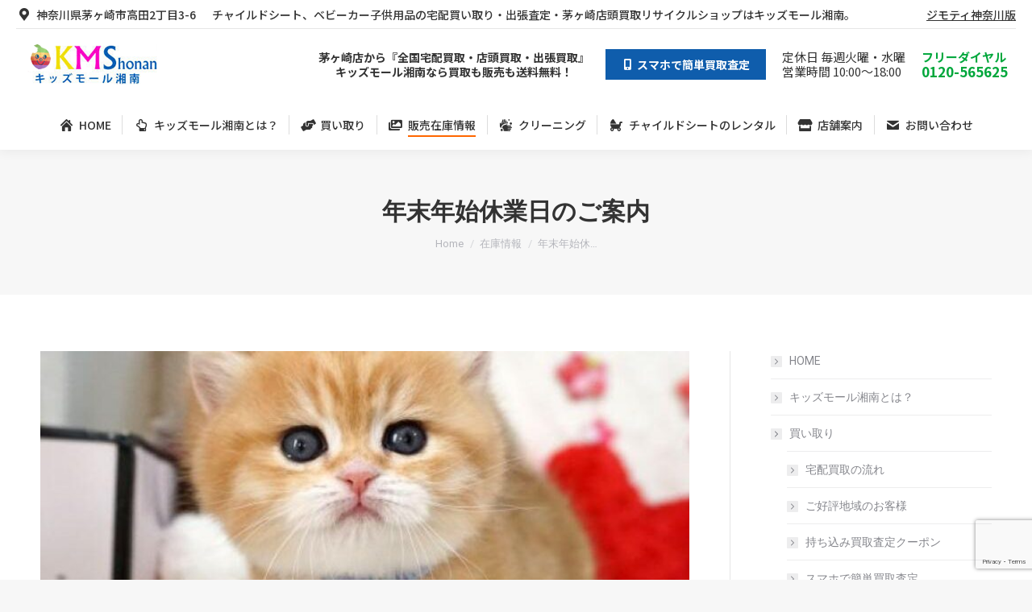

--- FILE ---
content_type: text/html; charset=UTF-8
request_url: https://www.kids-mall-shonan.com/2023/12/23/%E5%B9%B4%E6%9C%AB%E5%B9%B4%E5%A7%8B%E4%BC%91%E6%A5%AD%E6%97%A5%E3%81%AE%E3%81%94%E6%A1%88%E5%86%85-3/
body_size: 18679
content:
<!DOCTYPE html>
<!--[if !(IE 6) | !(IE 7) | !(IE 8)  ]><!-->
<html dir="ltr" lang="ja" prefix="og: https://ogp.me/ns#" class="no-js">
<!--<![endif]-->
<head>
	<meta charset="UTF-8" />
		<meta name="viewport" content="width=device-width, initial-scale=1, maximum-scale=1, user-scalable=0">
		<meta name="theme-color" content="#0f5dac"/>	<link rel="profile" href="https://gmpg.org/xfn/11" />
	<title>年末年始休業日のご案内 | チャイルドシートやベビーカー買取キッズモール湘南</title>
	<style>img:is([sizes="auto" i], [sizes^="auto," i]) { contain-intrinsic-size: 3000px 1500px }</style>
	
		<!-- All in One SEO 4.8.3.2 - aioseo.com -->
	<meta name="robots" content="max-snippet:-1, max-image-preview:large, max-video-preview:-1" />
	<meta name="author" content="キッズモール湘南"/>
	<meta name="google-site-verification" content="aKgo8igxX00cPqxad63Bfsil54jxt5E0krBZiKfz7bU" />
	<link rel="canonical" href="https://www.kids-mall-shonan.com/2023/12/23/%e5%b9%b4%e6%9c%ab%e5%b9%b4%e5%a7%8b%e4%bc%91%e6%a5%ad%e6%97%a5%e3%81%ae%e3%81%94%e6%a1%88%e5%86%85-3/" />
	<meta name="generator" content="All in One SEO (AIOSEO) 4.8.3.2" />

		<!-- Google tag (gtag.js) -->
<script async src="https://www.googletagmanager.com/gtag/js?id=UA-49306033-1"></script>
<script>
window.dataLayer = window.dataLayer || [];
function gtag(){dataLayer.push(arguments);}
gtag('js', new Date());
gtag('config', 'UA-49306033-1');
</script>
		<meta property="og:locale" content="ja_JP" />
		<meta property="og:site_name" content="チャイルドシートやベビーカー買取キッズモール湘南 | チャイルドシート、ベビーカー子供用品の宅配買い取り・出張査定・茅ヶ崎店頭買取リサイクルショップはキッズモール湘南。" />
		<meta property="og:type" content="article" />
		<meta property="og:title" content="年末年始休業日のご案内 | チャイルドシートやベビーカー買取キッズモール湘南" />
		<meta property="og:url" content="https://www.kids-mall-shonan.com/2023/12/23/%e5%b9%b4%e6%9c%ab%e5%b9%b4%e5%a7%8b%e4%bc%91%e6%a5%ad%e6%97%a5%e3%81%ae%e3%81%94%e6%a1%88%e5%86%85-3/" />
		<meta property="article:published_time" content="2023-12-23T12:17:51+00:00" />
		<meta property="article:modified_time" content="2023-12-23T12:17:51+00:00" />
		<meta name="twitter:card" content="summary" />
		<meta name="twitter:title" content="年末年始休業日のご案内 | チャイルドシートやベビーカー買取キッズモール湘南" />
		<script type="application/ld+json" class="aioseo-schema">
			{"@context":"https:\/\/schema.org","@graph":[{"@type":"Article","@id":"https:\/\/www.kids-mall-shonan.com\/2023\/12\/23\/%e5%b9%b4%e6%9c%ab%e5%b9%b4%e5%a7%8b%e4%bc%91%e6%a5%ad%e6%97%a5%e3%81%ae%e3%81%94%e6%a1%88%e5%86%85-3\/#article","name":"\u5e74\u672b\u5e74\u59cb\u4f11\u696d\u65e5\u306e\u3054\u6848\u5185 | \u30c1\u30e3\u30a4\u30eb\u30c9\u30b7\u30fc\u30c8\u3084\u30d9\u30d3\u30fc\u30ab\u30fc\u8cb7\u53d6\u30ad\u30c3\u30ba\u30e2\u30fc\u30eb\u6e58\u5357","headline":"\u5e74\u672b\u5e74\u59cb\u4f11\u696d\u65e5\u306e\u3054\u6848\u5185","author":{"@id":"https:\/\/www.kids-mall-shonan.com\/author\/05b6c780d50fae515f89be370b4d96b115057d7f\/#author"},"publisher":{"@id":"https:\/\/www.kids-mall-shonan.com\/#organization"},"image":{"@type":"ImageObject","url":"https:\/\/www.kids-mall-shonan.com\/wp-content\/uploads\/2023\/12\/a22b00a13e15d136f2d5f5fdb22ad9f7.jpg","width":728,"height":728},"datePublished":"2023-12-23T21:17:51+09:00","dateModified":"2023-12-23T21:17:51+09:00","inLanguage":"ja","mainEntityOfPage":{"@id":"https:\/\/www.kids-mall-shonan.com\/2023\/12\/23\/%e5%b9%b4%e6%9c%ab%e5%b9%b4%e5%a7%8b%e4%bc%91%e6%a5%ad%e6%97%a5%e3%81%ae%e3%81%94%e6%a1%88%e5%86%85-3\/#webpage"},"isPartOf":{"@id":"https:\/\/www.kids-mall-shonan.com\/2023\/12\/23\/%e5%b9%b4%e6%9c%ab%e5%b9%b4%e5%a7%8b%e4%bc%91%e6%a5%ad%e6%97%a5%e3%81%ae%e3%81%94%e6%a1%88%e5%86%85-3\/#webpage"},"articleSection":"\u5728\u5eab\u60c5\u5831, \u81e8\u6642\u4f11\u696d\u306e\u3054\u6848\u5185"},{"@type":"BreadcrumbList","@id":"https:\/\/www.kids-mall-shonan.com\/2023\/12\/23\/%e5%b9%b4%e6%9c%ab%e5%b9%b4%e5%a7%8b%e4%bc%91%e6%a5%ad%e6%97%a5%e3%81%ae%e3%81%94%e6%a1%88%e5%86%85-3\/#breadcrumblist","itemListElement":[{"@type":"ListItem","@id":"https:\/\/www.kids-mall-shonan.com#listItem","position":1,"name":"\u30db\u30fc\u30e0","item":"https:\/\/www.kids-mall-shonan.com","nextItem":{"@type":"ListItem","@id":"https:\/\/www.kids-mall-shonan.com\/category\/stock\/#listItem","name":"\u5728\u5eab\u60c5\u5831"}},{"@type":"ListItem","@id":"https:\/\/www.kids-mall-shonan.com\/category\/stock\/#listItem","position":2,"name":"\u5728\u5eab\u60c5\u5831","item":"https:\/\/www.kids-mall-shonan.com\/category\/stock\/","nextItem":{"@type":"ListItem","@id":"https:\/\/www.kids-mall-shonan.com\/2023\/12\/23\/%e5%b9%b4%e6%9c%ab%e5%b9%b4%e5%a7%8b%e4%bc%91%e6%a5%ad%e6%97%a5%e3%81%ae%e3%81%94%e6%a1%88%e5%86%85-3\/#listItem","name":"\u5e74\u672b\u5e74\u59cb\u4f11\u696d\u65e5\u306e\u3054\u6848\u5185"},"previousItem":{"@type":"ListItem","@id":"https:\/\/www.kids-mall-shonan.com#listItem","name":"\u30db\u30fc\u30e0"}},{"@type":"ListItem","@id":"https:\/\/www.kids-mall-shonan.com\/2023\/12\/23\/%e5%b9%b4%e6%9c%ab%e5%b9%b4%e5%a7%8b%e4%bc%91%e6%a5%ad%e6%97%a5%e3%81%ae%e3%81%94%e6%a1%88%e5%86%85-3\/#listItem","position":3,"name":"\u5e74\u672b\u5e74\u59cb\u4f11\u696d\u65e5\u306e\u3054\u6848\u5185","previousItem":{"@type":"ListItem","@id":"https:\/\/www.kids-mall-shonan.com\/category\/stock\/#listItem","name":"\u5728\u5eab\u60c5\u5831"}}]},{"@type":"Organization","@id":"https:\/\/www.kids-mall-shonan.com\/#organization","name":"\u30c1\u30e3\u30a4\u30eb\u30c9\u30b7\u30fc\u30c8\u3084\u30d9\u30d3\u30fc\u30ab\u30fc\u8cb7\u53d6\u30ad\u30c3\u30ba\u30e2\u30fc\u30eb\u6e58\u5357","description":"\u30c1\u30e3\u30a4\u30eb\u30c9\u30b7\u30fc\u30c8\u3001\u30d9\u30d3\u30fc\u30ab\u30fc\u5b50\u4f9b\u7528\u54c1\u306e\u5b85\u914d\u8cb7\u3044\u53d6\u308a\u30fb\u51fa\u5f35\u67fb\u5b9a\u30fb\u8305\u30f6\u5d0e\u5e97\u982d\u8cb7\u53d6\u30ea\u30b5\u30a4\u30af\u30eb\u30b7\u30e7\u30c3\u30d7\u306f\u30ad\u30c3\u30ba\u30e2\u30fc\u30eb\u6e58\u5357\u3002","url":"https:\/\/www.kids-mall-shonan.com\/"},{"@type":"Person","@id":"https:\/\/www.kids-mall-shonan.com\/author\/05b6c780d50fae515f89be370b4d96b115057d7f\/#author","url":"https:\/\/www.kids-mall-shonan.com\/author\/05b6c780d50fae515f89be370b4d96b115057d7f\/","name":"\u30ad\u30c3\u30ba\u30e2\u30fc\u30eb\u6e58\u5357","image":{"@type":"ImageObject","@id":"https:\/\/www.kids-mall-shonan.com\/2023\/12\/23\/%e5%b9%b4%e6%9c%ab%e5%b9%b4%e5%a7%8b%e4%bc%91%e6%a5%ad%e6%97%a5%e3%81%ae%e3%81%94%e6%a1%88%e5%86%85-3\/#authorImage","url":"https:\/\/secure.gravatar.com\/avatar\/1458d4d82bbf56ad2a2a97ccf0b9a2cb9366946b72804f2440631f6f9d23cbd0?s=96&d=mm&r=g","width":96,"height":96,"caption":"\u30ad\u30c3\u30ba\u30e2\u30fc\u30eb\u6e58\u5357"}},{"@type":"WebPage","@id":"https:\/\/www.kids-mall-shonan.com\/2023\/12\/23\/%e5%b9%b4%e6%9c%ab%e5%b9%b4%e5%a7%8b%e4%bc%91%e6%a5%ad%e6%97%a5%e3%81%ae%e3%81%94%e6%a1%88%e5%86%85-3\/#webpage","url":"https:\/\/www.kids-mall-shonan.com\/2023\/12\/23\/%e5%b9%b4%e6%9c%ab%e5%b9%b4%e5%a7%8b%e4%bc%91%e6%a5%ad%e6%97%a5%e3%81%ae%e3%81%94%e6%a1%88%e5%86%85-3\/","name":"\u5e74\u672b\u5e74\u59cb\u4f11\u696d\u65e5\u306e\u3054\u6848\u5185 | \u30c1\u30e3\u30a4\u30eb\u30c9\u30b7\u30fc\u30c8\u3084\u30d9\u30d3\u30fc\u30ab\u30fc\u8cb7\u53d6\u30ad\u30c3\u30ba\u30e2\u30fc\u30eb\u6e58\u5357","inLanguage":"ja","isPartOf":{"@id":"https:\/\/www.kids-mall-shonan.com\/#website"},"breadcrumb":{"@id":"https:\/\/www.kids-mall-shonan.com\/2023\/12\/23\/%e5%b9%b4%e6%9c%ab%e5%b9%b4%e5%a7%8b%e4%bc%91%e6%a5%ad%e6%97%a5%e3%81%ae%e3%81%94%e6%a1%88%e5%86%85-3\/#breadcrumblist"},"author":{"@id":"https:\/\/www.kids-mall-shonan.com\/author\/05b6c780d50fae515f89be370b4d96b115057d7f\/#author"},"creator":{"@id":"https:\/\/www.kids-mall-shonan.com\/author\/05b6c780d50fae515f89be370b4d96b115057d7f\/#author"},"image":{"@type":"ImageObject","url":"https:\/\/www.kids-mall-shonan.com\/wp-content\/uploads\/2023\/12\/a22b00a13e15d136f2d5f5fdb22ad9f7.jpg","@id":"https:\/\/www.kids-mall-shonan.com\/2023\/12\/23\/%e5%b9%b4%e6%9c%ab%e5%b9%b4%e5%a7%8b%e4%bc%91%e6%a5%ad%e6%97%a5%e3%81%ae%e3%81%94%e6%a1%88%e5%86%85-3\/#mainImage","width":728,"height":728},"primaryImageOfPage":{"@id":"https:\/\/www.kids-mall-shonan.com\/2023\/12\/23\/%e5%b9%b4%e6%9c%ab%e5%b9%b4%e5%a7%8b%e4%bc%91%e6%a5%ad%e6%97%a5%e3%81%ae%e3%81%94%e6%a1%88%e5%86%85-3\/#mainImage"},"datePublished":"2023-12-23T21:17:51+09:00","dateModified":"2023-12-23T21:17:51+09:00"},{"@type":"WebSite","@id":"https:\/\/www.kids-mall-shonan.com\/#website","url":"https:\/\/www.kids-mall-shonan.com\/","name":"\u30c1\u30e3\u30a4\u30eb\u30c9\u30b7\u30fc\u30c8\u3084\u30d9\u30d3\u30fc\u30ab\u30fc\u8cb7\u53d6\u30ad\u30c3\u30ba\u30e2\u30fc\u30eb\u6e58\u5357","alternateName":"\u30c1\u30e3\u30a4\u30eb\u30c9\u30b7\u30fc\u30c8\u3084\u30d9\u30d3\u30fc\u30ab\u30fc\u8cb7\u53d6\u30ad\u30c3\u30ba\u30e2\u30fc\u30eb\u6e58\u5357","description":"\u30c1\u30e3\u30a4\u30eb\u30c9\u30b7\u30fc\u30c8\u3001\u30d9\u30d3\u30fc\u30ab\u30fc\u5b50\u4f9b\u7528\u54c1\u306e\u5b85\u914d\u8cb7\u3044\u53d6\u308a\u30fb\u51fa\u5f35\u67fb\u5b9a\u30fb\u8305\u30f6\u5d0e\u5e97\u982d\u8cb7\u53d6\u30ea\u30b5\u30a4\u30af\u30eb\u30b7\u30e7\u30c3\u30d7\u306f\u30ad\u30c3\u30ba\u30e2\u30fc\u30eb\u6e58\u5357\u3002","inLanguage":"ja","publisher":{"@id":"https:\/\/www.kids-mall-shonan.com\/#organization"}}]}
		</script>
		<!-- All in One SEO -->

<link rel='dns-prefetch' href='//fonts.googleapis.com' />
<link rel="alternate" type="application/rss+xml" title="チャイルドシートやベビーカー買取キッズモール湘南 &raquo; フィード" href="https://www.kids-mall-shonan.com/feed/" />
<link rel="alternate" type="application/rss+xml" title="チャイルドシートやベビーカー買取キッズモール湘南 &raquo; コメントフィード" href="https://www.kids-mall-shonan.com/comments/feed/" />
		<!-- This site uses the Google Analytics by MonsterInsights plugin v9.11.1 - Using Analytics tracking - https://www.monsterinsights.com/ -->
		<!-- Note: MonsterInsights is not currently configured on this site. The site owner needs to authenticate with Google Analytics in the MonsterInsights settings panel. -->
					<!-- No tracking code set -->
				<!-- / Google Analytics by MonsterInsights -->
		<script>
window._wpemojiSettings = {"baseUrl":"https:\/\/s.w.org\/images\/core\/emoji\/16.0.1\/72x72\/","ext":".png","svgUrl":"https:\/\/s.w.org\/images\/core\/emoji\/16.0.1\/svg\/","svgExt":".svg","source":{"concatemoji":"https:\/\/www.kids-mall-shonan.com\/wp-includes\/js\/wp-emoji-release.min.js?ver=6.8.3"}};
/*! This file is auto-generated */
!function(s,n){var o,i,e;function c(e){try{var t={supportTests:e,timestamp:(new Date).valueOf()};sessionStorage.setItem(o,JSON.stringify(t))}catch(e){}}function p(e,t,n){e.clearRect(0,0,e.canvas.width,e.canvas.height),e.fillText(t,0,0);var t=new Uint32Array(e.getImageData(0,0,e.canvas.width,e.canvas.height).data),a=(e.clearRect(0,0,e.canvas.width,e.canvas.height),e.fillText(n,0,0),new Uint32Array(e.getImageData(0,0,e.canvas.width,e.canvas.height).data));return t.every(function(e,t){return e===a[t]})}function u(e,t){e.clearRect(0,0,e.canvas.width,e.canvas.height),e.fillText(t,0,0);for(var n=e.getImageData(16,16,1,1),a=0;a<n.data.length;a++)if(0!==n.data[a])return!1;return!0}function f(e,t,n,a){switch(t){case"flag":return n(e,"\ud83c\udff3\ufe0f\u200d\u26a7\ufe0f","\ud83c\udff3\ufe0f\u200b\u26a7\ufe0f")?!1:!n(e,"\ud83c\udde8\ud83c\uddf6","\ud83c\udde8\u200b\ud83c\uddf6")&&!n(e,"\ud83c\udff4\udb40\udc67\udb40\udc62\udb40\udc65\udb40\udc6e\udb40\udc67\udb40\udc7f","\ud83c\udff4\u200b\udb40\udc67\u200b\udb40\udc62\u200b\udb40\udc65\u200b\udb40\udc6e\u200b\udb40\udc67\u200b\udb40\udc7f");case"emoji":return!a(e,"\ud83e\udedf")}return!1}function g(e,t,n,a){var r="undefined"!=typeof WorkerGlobalScope&&self instanceof WorkerGlobalScope?new OffscreenCanvas(300,150):s.createElement("canvas"),o=r.getContext("2d",{willReadFrequently:!0}),i=(o.textBaseline="top",o.font="600 32px Arial",{});return e.forEach(function(e){i[e]=t(o,e,n,a)}),i}function t(e){var t=s.createElement("script");t.src=e,t.defer=!0,s.head.appendChild(t)}"undefined"!=typeof Promise&&(o="wpEmojiSettingsSupports",i=["flag","emoji"],n.supports={everything:!0,everythingExceptFlag:!0},e=new Promise(function(e){s.addEventListener("DOMContentLoaded",e,{once:!0})}),new Promise(function(t){var n=function(){try{var e=JSON.parse(sessionStorage.getItem(o));if("object"==typeof e&&"number"==typeof e.timestamp&&(new Date).valueOf()<e.timestamp+604800&&"object"==typeof e.supportTests)return e.supportTests}catch(e){}return null}();if(!n){if("undefined"!=typeof Worker&&"undefined"!=typeof OffscreenCanvas&&"undefined"!=typeof URL&&URL.createObjectURL&&"undefined"!=typeof Blob)try{var e="postMessage("+g.toString()+"("+[JSON.stringify(i),f.toString(),p.toString(),u.toString()].join(",")+"));",a=new Blob([e],{type:"text/javascript"}),r=new Worker(URL.createObjectURL(a),{name:"wpTestEmojiSupports"});return void(r.onmessage=function(e){c(n=e.data),r.terminate(),t(n)})}catch(e){}c(n=g(i,f,p,u))}t(n)}).then(function(e){for(var t in e)n.supports[t]=e[t],n.supports.everything=n.supports.everything&&n.supports[t],"flag"!==t&&(n.supports.everythingExceptFlag=n.supports.everythingExceptFlag&&n.supports[t]);n.supports.everythingExceptFlag=n.supports.everythingExceptFlag&&!n.supports.flag,n.DOMReady=!1,n.readyCallback=function(){n.DOMReady=!0}}).then(function(){return e}).then(function(){var e;n.supports.everything||(n.readyCallback(),(e=n.source||{}).concatemoji?t(e.concatemoji):e.wpemoji&&e.twemoji&&(t(e.twemoji),t(e.wpemoji)))}))}((window,document),window._wpemojiSettings);
</script>
<style id='wp-emoji-styles-inline-css'>

	img.wp-smiley, img.emoji {
		display: inline !important;
		border: none !important;
		box-shadow: none !important;
		height: 1em !important;
		width: 1em !important;
		margin: 0 0.07em !important;
		vertical-align: -0.1em !important;
		background: none !important;
		padding: 0 !important;
	}
</style>
<link rel='stylesheet' id='wp-block-library-css' href='https://www.kids-mall-shonan.com/wp-includes/css/dist/block-library/style.min.css?ver=6.8.3' media='all' />
<style id='wp-block-library-theme-inline-css'>
.wp-block-audio :where(figcaption){color:#555;font-size:13px;text-align:center}.is-dark-theme .wp-block-audio :where(figcaption){color:#ffffffa6}.wp-block-audio{margin:0 0 1em}.wp-block-code{border:1px solid #ccc;border-radius:4px;font-family:Menlo,Consolas,monaco,monospace;padding:.8em 1em}.wp-block-embed :where(figcaption){color:#555;font-size:13px;text-align:center}.is-dark-theme .wp-block-embed :where(figcaption){color:#ffffffa6}.wp-block-embed{margin:0 0 1em}.blocks-gallery-caption{color:#555;font-size:13px;text-align:center}.is-dark-theme .blocks-gallery-caption{color:#ffffffa6}:root :where(.wp-block-image figcaption){color:#555;font-size:13px;text-align:center}.is-dark-theme :root :where(.wp-block-image figcaption){color:#ffffffa6}.wp-block-image{margin:0 0 1em}.wp-block-pullquote{border-bottom:4px solid;border-top:4px solid;color:currentColor;margin-bottom:1.75em}.wp-block-pullquote cite,.wp-block-pullquote footer,.wp-block-pullquote__citation{color:currentColor;font-size:.8125em;font-style:normal;text-transform:uppercase}.wp-block-quote{border-left:.25em solid;margin:0 0 1.75em;padding-left:1em}.wp-block-quote cite,.wp-block-quote footer{color:currentColor;font-size:.8125em;font-style:normal;position:relative}.wp-block-quote:where(.has-text-align-right){border-left:none;border-right:.25em solid;padding-left:0;padding-right:1em}.wp-block-quote:where(.has-text-align-center){border:none;padding-left:0}.wp-block-quote.is-large,.wp-block-quote.is-style-large,.wp-block-quote:where(.is-style-plain){border:none}.wp-block-search .wp-block-search__label{font-weight:700}.wp-block-search__button{border:1px solid #ccc;padding:.375em .625em}:where(.wp-block-group.has-background){padding:1.25em 2.375em}.wp-block-separator.has-css-opacity{opacity:.4}.wp-block-separator{border:none;border-bottom:2px solid;margin-left:auto;margin-right:auto}.wp-block-separator.has-alpha-channel-opacity{opacity:1}.wp-block-separator:not(.is-style-wide):not(.is-style-dots){width:100px}.wp-block-separator.has-background:not(.is-style-dots){border-bottom:none;height:1px}.wp-block-separator.has-background:not(.is-style-wide):not(.is-style-dots){height:2px}.wp-block-table{margin:0 0 1em}.wp-block-table td,.wp-block-table th{word-break:normal}.wp-block-table :where(figcaption){color:#555;font-size:13px;text-align:center}.is-dark-theme .wp-block-table :where(figcaption){color:#ffffffa6}.wp-block-video :where(figcaption){color:#555;font-size:13px;text-align:center}.is-dark-theme .wp-block-video :where(figcaption){color:#ffffffa6}.wp-block-video{margin:0 0 1em}:root :where(.wp-block-template-part.has-background){margin-bottom:0;margin-top:0;padding:1.25em 2.375em}
</style>
<style id='classic-theme-styles-inline-css'>
/*! This file is auto-generated */
.wp-block-button__link{color:#fff;background-color:#32373c;border-radius:9999px;box-shadow:none;text-decoration:none;padding:calc(.667em + 2px) calc(1.333em + 2px);font-size:1.125em}.wp-block-file__button{background:#32373c;color:#fff;text-decoration:none}
</style>
<style id='global-styles-inline-css'>
:root{--wp--preset--aspect-ratio--square: 1;--wp--preset--aspect-ratio--4-3: 4/3;--wp--preset--aspect-ratio--3-4: 3/4;--wp--preset--aspect-ratio--3-2: 3/2;--wp--preset--aspect-ratio--2-3: 2/3;--wp--preset--aspect-ratio--16-9: 16/9;--wp--preset--aspect-ratio--9-16: 9/16;--wp--preset--color--black: #000000;--wp--preset--color--cyan-bluish-gray: #abb8c3;--wp--preset--color--white: #FFF;--wp--preset--color--pale-pink: #f78da7;--wp--preset--color--vivid-red: #cf2e2e;--wp--preset--color--luminous-vivid-orange: #ff6900;--wp--preset--color--luminous-vivid-amber: #fcb900;--wp--preset--color--light-green-cyan: #7bdcb5;--wp--preset--color--vivid-green-cyan: #00d084;--wp--preset--color--pale-cyan-blue: #8ed1fc;--wp--preset--color--vivid-cyan-blue: #0693e3;--wp--preset--color--vivid-purple: #9b51e0;--wp--preset--color--accent: #0f5dac;--wp--preset--color--dark-gray: #111;--wp--preset--color--light-gray: #767676;--wp--preset--gradient--vivid-cyan-blue-to-vivid-purple: linear-gradient(135deg,rgba(6,147,227,1) 0%,rgb(155,81,224) 100%);--wp--preset--gradient--light-green-cyan-to-vivid-green-cyan: linear-gradient(135deg,rgb(122,220,180) 0%,rgb(0,208,130) 100%);--wp--preset--gradient--luminous-vivid-amber-to-luminous-vivid-orange: linear-gradient(135deg,rgba(252,185,0,1) 0%,rgba(255,105,0,1) 100%);--wp--preset--gradient--luminous-vivid-orange-to-vivid-red: linear-gradient(135deg,rgba(255,105,0,1) 0%,rgb(207,46,46) 100%);--wp--preset--gradient--very-light-gray-to-cyan-bluish-gray: linear-gradient(135deg,rgb(238,238,238) 0%,rgb(169,184,195) 100%);--wp--preset--gradient--cool-to-warm-spectrum: linear-gradient(135deg,rgb(74,234,220) 0%,rgb(151,120,209) 20%,rgb(207,42,186) 40%,rgb(238,44,130) 60%,rgb(251,105,98) 80%,rgb(254,248,76) 100%);--wp--preset--gradient--blush-light-purple: linear-gradient(135deg,rgb(255,206,236) 0%,rgb(152,150,240) 100%);--wp--preset--gradient--blush-bordeaux: linear-gradient(135deg,rgb(254,205,165) 0%,rgb(254,45,45) 50%,rgb(107,0,62) 100%);--wp--preset--gradient--luminous-dusk: linear-gradient(135deg,rgb(255,203,112) 0%,rgb(199,81,192) 50%,rgb(65,88,208) 100%);--wp--preset--gradient--pale-ocean: linear-gradient(135deg,rgb(255,245,203) 0%,rgb(182,227,212) 50%,rgb(51,167,181) 100%);--wp--preset--gradient--electric-grass: linear-gradient(135deg,rgb(202,248,128) 0%,rgb(113,206,126) 100%);--wp--preset--gradient--midnight: linear-gradient(135deg,rgb(2,3,129) 0%,rgb(40,116,252) 100%);--wp--preset--font-size--small: 13px;--wp--preset--font-size--medium: 20px;--wp--preset--font-size--large: 36px;--wp--preset--font-size--x-large: 42px;--wp--preset--spacing--20: 0.44rem;--wp--preset--spacing--30: 0.67rem;--wp--preset--spacing--40: 1rem;--wp--preset--spacing--50: 1.5rem;--wp--preset--spacing--60: 2.25rem;--wp--preset--spacing--70: 3.38rem;--wp--preset--spacing--80: 5.06rem;--wp--preset--shadow--natural: 6px 6px 9px rgba(0, 0, 0, 0.2);--wp--preset--shadow--deep: 12px 12px 50px rgba(0, 0, 0, 0.4);--wp--preset--shadow--sharp: 6px 6px 0px rgba(0, 0, 0, 0.2);--wp--preset--shadow--outlined: 6px 6px 0px -3px rgba(255, 255, 255, 1), 6px 6px rgba(0, 0, 0, 1);--wp--preset--shadow--crisp: 6px 6px 0px rgba(0, 0, 0, 1);}:where(.is-layout-flex){gap: 0.5em;}:where(.is-layout-grid){gap: 0.5em;}body .is-layout-flex{display: flex;}.is-layout-flex{flex-wrap: wrap;align-items: center;}.is-layout-flex > :is(*, div){margin: 0;}body .is-layout-grid{display: grid;}.is-layout-grid > :is(*, div){margin: 0;}:where(.wp-block-columns.is-layout-flex){gap: 2em;}:where(.wp-block-columns.is-layout-grid){gap: 2em;}:where(.wp-block-post-template.is-layout-flex){gap: 1.25em;}:where(.wp-block-post-template.is-layout-grid){gap: 1.25em;}.has-black-color{color: var(--wp--preset--color--black) !important;}.has-cyan-bluish-gray-color{color: var(--wp--preset--color--cyan-bluish-gray) !important;}.has-white-color{color: var(--wp--preset--color--white) !important;}.has-pale-pink-color{color: var(--wp--preset--color--pale-pink) !important;}.has-vivid-red-color{color: var(--wp--preset--color--vivid-red) !important;}.has-luminous-vivid-orange-color{color: var(--wp--preset--color--luminous-vivid-orange) !important;}.has-luminous-vivid-amber-color{color: var(--wp--preset--color--luminous-vivid-amber) !important;}.has-light-green-cyan-color{color: var(--wp--preset--color--light-green-cyan) !important;}.has-vivid-green-cyan-color{color: var(--wp--preset--color--vivid-green-cyan) !important;}.has-pale-cyan-blue-color{color: var(--wp--preset--color--pale-cyan-blue) !important;}.has-vivid-cyan-blue-color{color: var(--wp--preset--color--vivid-cyan-blue) !important;}.has-vivid-purple-color{color: var(--wp--preset--color--vivid-purple) !important;}.has-black-background-color{background-color: var(--wp--preset--color--black) !important;}.has-cyan-bluish-gray-background-color{background-color: var(--wp--preset--color--cyan-bluish-gray) !important;}.has-white-background-color{background-color: var(--wp--preset--color--white) !important;}.has-pale-pink-background-color{background-color: var(--wp--preset--color--pale-pink) !important;}.has-vivid-red-background-color{background-color: var(--wp--preset--color--vivid-red) !important;}.has-luminous-vivid-orange-background-color{background-color: var(--wp--preset--color--luminous-vivid-orange) !important;}.has-luminous-vivid-amber-background-color{background-color: var(--wp--preset--color--luminous-vivid-amber) !important;}.has-light-green-cyan-background-color{background-color: var(--wp--preset--color--light-green-cyan) !important;}.has-vivid-green-cyan-background-color{background-color: var(--wp--preset--color--vivid-green-cyan) !important;}.has-pale-cyan-blue-background-color{background-color: var(--wp--preset--color--pale-cyan-blue) !important;}.has-vivid-cyan-blue-background-color{background-color: var(--wp--preset--color--vivid-cyan-blue) !important;}.has-vivid-purple-background-color{background-color: var(--wp--preset--color--vivid-purple) !important;}.has-black-border-color{border-color: var(--wp--preset--color--black) !important;}.has-cyan-bluish-gray-border-color{border-color: var(--wp--preset--color--cyan-bluish-gray) !important;}.has-white-border-color{border-color: var(--wp--preset--color--white) !important;}.has-pale-pink-border-color{border-color: var(--wp--preset--color--pale-pink) !important;}.has-vivid-red-border-color{border-color: var(--wp--preset--color--vivid-red) !important;}.has-luminous-vivid-orange-border-color{border-color: var(--wp--preset--color--luminous-vivid-orange) !important;}.has-luminous-vivid-amber-border-color{border-color: var(--wp--preset--color--luminous-vivid-amber) !important;}.has-light-green-cyan-border-color{border-color: var(--wp--preset--color--light-green-cyan) !important;}.has-vivid-green-cyan-border-color{border-color: var(--wp--preset--color--vivid-green-cyan) !important;}.has-pale-cyan-blue-border-color{border-color: var(--wp--preset--color--pale-cyan-blue) !important;}.has-vivid-cyan-blue-border-color{border-color: var(--wp--preset--color--vivid-cyan-blue) !important;}.has-vivid-purple-border-color{border-color: var(--wp--preset--color--vivid-purple) !important;}.has-vivid-cyan-blue-to-vivid-purple-gradient-background{background: var(--wp--preset--gradient--vivid-cyan-blue-to-vivid-purple) !important;}.has-light-green-cyan-to-vivid-green-cyan-gradient-background{background: var(--wp--preset--gradient--light-green-cyan-to-vivid-green-cyan) !important;}.has-luminous-vivid-amber-to-luminous-vivid-orange-gradient-background{background: var(--wp--preset--gradient--luminous-vivid-amber-to-luminous-vivid-orange) !important;}.has-luminous-vivid-orange-to-vivid-red-gradient-background{background: var(--wp--preset--gradient--luminous-vivid-orange-to-vivid-red) !important;}.has-very-light-gray-to-cyan-bluish-gray-gradient-background{background: var(--wp--preset--gradient--very-light-gray-to-cyan-bluish-gray) !important;}.has-cool-to-warm-spectrum-gradient-background{background: var(--wp--preset--gradient--cool-to-warm-spectrum) !important;}.has-blush-light-purple-gradient-background{background: var(--wp--preset--gradient--blush-light-purple) !important;}.has-blush-bordeaux-gradient-background{background: var(--wp--preset--gradient--blush-bordeaux) !important;}.has-luminous-dusk-gradient-background{background: var(--wp--preset--gradient--luminous-dusk) !important;}.has-pale-ocean-gradient-background{background: var(--wp--preset--gradient--pale-ocean) !important;}.has-electric-grass-gradient-background{background: var(--wp--preset--gradient--electric-grass) !important;}.has-midnight-gradient-background{background: var(--wp--preset--gradient--midnight) !important;}.has-small-font-size{font-size: var(--wp--preset--font-size--small) !important;}.has-medium-font-size{font-size: var(--wp--preset--font-size--medium) !important;}.has-large-font-size{font-size: var(--wp--preset--font-size--large) !important;}.has-x-large-font-size{font-size: var(--wp--preset--font-size--x-large) !important;}
:where(.wp-block-post-template.is-layout-flex){gap: 1.25em;}:where(.wp-block-post-template.is-layout-grid){gap: 1.25em;}
:where(.wp-block-columns.is-layout-flex){gap: 2em;}:where(.wp-block-columns.is-layout-grid){gap: 2em;}
:root :where(.wp-block-pullquote){font-size: 1.5em;line-height: 1.6;}
</style>
<link rel='stylesheet' id='contact-form-7-css' href='https://www.kids-mall-shonan.com/wp-content/plugins/contact-form-7/includes/css/styles.css?ver=5.7.7' media='all' />
<link rel='stylesheet' id='whats-new-style-css' href='https://www.kids-mall-shonan.com/wp-content/plugins/whats-new-genarator/whats-new.css?ver=2.0.2' media='all' />
<link rel='stylesheet' id='the7-font-css' href='https://www.kids-mall-shonan.com/wp-content/themes/dt-the7/fonts/icomoon-the7-font/icomoon-the7-font.min.css?ver=12.5.2' media='all' />
<link rel='stylesheet' id='the7-awesome-fonts-css' href='https://www.kids-mall-shonan.com/wp-content/themes/dt-the7/fonts/FontAwesome/css/all.min.css?ver=12.5.2' media='all' />
<link rel='stylesheet' id='the7-awesome-fonts-back-css' href='https://www.kids-mall-shonan.com/wp-content/themes/dt-the7/fonts/FontAwesome/back-compat.min.css?ver=12.5.2' media='all' />
<link rel='stylesheet' id='js_composer_custom_css-css' href='//www.kids-mall-shonan.com/wp-content/uploads/js_composer/custom.css?ver=8.5' media='all' />
<link rel='stylesheet' id='dt-web-fonts-css' href='https://fonts.googleapis.com/css?family=Noto+Sans+JP:400,500,500italic,600,700%7CRoboto:400,500,600,700%7CRoboto+Condensed:400,600,700' media='all' />
<link rel='stylesheet' id='dt-main-css' href='https://www.kids-mall-shonan.com/wp-content/themes/dt-the7/css/main.min.css?ver=12.5.2' media='all' />
<style id='dt-main-inline-css'>
body #load {
  display: block;
  height: 100%;
  overflow: hidden;
  position: fixed;
  width: 100%;
  z-index: 9901;
  opacity: 1;
  visibility: visible;
  transition: all .35s ease-out;
}
.load-wrap {
  width: 100%;
  height: 100%;
  background-position: center center;
  background-repeat: no-repeat;
  text-align: center;
  display: -ms-flexbox;
  display: -ms-flex;
  display: flex;
  -ms-align-items: center;
  -ms-flex-align: center;
  align-items: center;
  -ms-flex-flow: column wrap;
  flex-flow: column wrap;
  -ms-flex-pack: center;
  -ms-justify-content: center;
  justify-content: center;
}
.load-wrap > svg {
  position: absolute;
  top: 50%;
  left: 50%;
  transform: translate(-50%,-50%);
}
#load {
  background: var(--the7-elementor-beautiful-loading-bg,#ffffff);
  --the7-beautiful-spinner-color2: var(--the7-beautiful-spinner-color,rgba(51,51,51,0.3));
}

</style>
<link rel='stylesheet' id='the7-custom-scrollbar-css' href='https://www.kids-mall-shonan.com/wp-content/themes/dt-the7/lib/custom-scrollbar/custom-scrollbar.min.css?ver=12.5.2' media='all' />
<link rel='stylesheet' id='the7-wpbakery-css' href='https://www.kids-mall-shonan.com/wp-content/themes/dt-the7/css/wpbakery.min.css?ver=12.5.2' media='all' />
<link rel='stylesheet' id='the7-core-css' href='https://www.kids-mall-shonan.com/wp-content/plugins/dt-the7-core/assets/css/post-type.min.css?ver=2.7.10' media='all' />
<link rel='stylesheet' id='the7-css-vars-css' href='https://www.kids-mall-shonan.com/wp-content/uploads/the7-css/css-vars.css?ver=a12ce4a8c976' media='all' />
<link rel='stylesheet' id='dt-custom-css' href='https://www.kids-mall-shonan.com/wp-content/uploads/the7-css/custom.css?ver=a12ce4a8c976' media='all' />
<link rel='stylesheet' id='dt-media-css' href='https://www.kids-mall-shonan.com/wp-content/uploads/the7-css/media.css?ver=a12ce4a8c976' media='all' />
<link rel='stylesheet' id='the7-mega-menu-css' href='https://www.kids-mall-shonan.com/wp-content/uploads/the7-css/mega-menu.css?ver=a12ce4a8c976' media='all' />
<link rel='stylesheet' id='the7-elements-albums-portfolio-css' href='https://www.kids-mall-shonan.com/wp-content/uploads/the7-css/the7-elements-albums-portfolio.css?ver=a12ce4a8c976' media='all' />
<link rel='stylesheet' id='the7-elements-css' href='https://www.kids-mall-shonan.com/wp-content/uploads/the7-css/post-type-dynamic.css?ver=a12ce4a8c976' media='all' />
<link rel='stylesheet' id='style-css' href='https://www.kids-mall-shonan.com/wp-content/themes/dt-the7/style.css?ver=12.5.2' media='all' />
<script src="https://www.kids-mall-shonan.com/wp-includes/js/jquery/jquery.min.js?ver=3.7.1" id="jquery-core-js"></script>
<script src="https://www.kids-mall-shonan.com/wp-includes/js/jquery/jquery-migrate.min.js?ver=3.4.1" id="jquery-migrate-js"></script>
<script id="dt-above-fold-js-extra">
var dtLocal = {"themeUrl":"https:\/\/www.kids-mall-shonan.com\/wp-content\/themes\/dt-the7","passText":"To view this protected post, enter the password below:","moreButtonText":{"loading":"Loading...","loadMore":"Load more"},"postID":"52503","ajaxurl":"https:\/\/www.kids-mall-shonan.com\/wp-admin\/admin-ajax.php","REST":{"baseUrl":"https:\/\/www.kids-mall-shonan.com\/wp-json\/the7\/v1","endpoints":{"sendMail":"\/send-mail"}},"contactMessages":{"required":"One or more fields have an error. Please check and try again.","terms":"Please accept the privacy policy.","fillTheCaptchaError":"Please, fill the captcha."},"captchaSiteKey":"","ajaxNonce":"9220e086a4","pageData":"","themeSettings":{"smoothScroll":"off","lazyLoading":false,"desktopHeader":{"height":150},"ToggleCaptionEnabled":"disabled","ToggleCaption":"Navigation","floatingHeader":{"showAfter":140,"showMenu":true,"height":60,"logo":{"showLogo":true,"html":"","url":"https:\/\/www.kids-mall-shonan.com\/"}},"topLine":{"floatingTopLine":{"logo":{"showLogo":false,"html":""}}},"mobileHeader":{"firstSwitchPoint":1050,"secondSwitchPoint":778,"firstSwitchPointHeight":80,"secondSwitchPointHeight":60,"mobileToggleCaptionEnabled":"disabled","mobileToggleCaption":"Menu"},"stickyMobileHeaderFirstSwitch":{"logo":{"html":"<img class=\" preload-me\" src=\"https:\/\/www.kids-mall-shonan.com\/wp-content\/uploads\/2023\/06\/ly.png\" srcset=\"https:\/\/www.kids-mall-shonan.com\/wp-content\/uploads\/2023\/06\/ly.png 170w\" width=\"170\" height=\"50\"   sizes=\"170px\" alt=\"\u30c1\u30e3\u30a4\u30eb\u30c9\u30b7\u30fc\u30c8\u3084\u30d9\u30d3\u30fc\u30ab\u30fc\u8cb7\u53d6\u30ad\u30c3\u30ba\u30e2\u30fc\u30eb\u6e58\u5357\" \/>"}},"stickyMobileHeaderSecondSwitch":{"logo":{"html":"<img class=\" preload-me\" src=\"https:\/\/www.kids-mall-shonan.com\/wp-content\/uploads\/2023\/06\/ly.png\" srcset=\"https:\/\/www.kids-mall-shonan.com\/wp-content\/uploads\/2023\/06\/ly.png 170w\" width=\"170\" height=\"50\"   sizes=\"170px\" alt=\"\u30c1\u30e3\u30a4\u30eb\u30c9\u30b7\u30fc\u30c8\u3084\u30d9\u30d3\u30fc\u30ab\u30fc\u8cb7\u53d6\u30ad\u30c3\u30ba\u30e2\u30fc\u30eb\u6e58\u5357\" \/>"}},"sidebar":{"switchPoint":990},"boxedWidth":"1340px"},"VCMobileScreenWidth":"768"};
var dtShare = {"shareButtonText":{"facebook":"Share on Facebook","twitter":"Share on X","pinterest":"Pin it","linkedin":"Share on Linkedin","whatsapp":"Share on Whatsapp"},"overlayOpacity":"85"};
</script>
<script src="https://www.kids-mall-shonan.com/wp-content/themes/dt-the7/js/above-the-fold.min.js?ver=12.5.2" id="dt-above-fold-js"></script>
<script></script><link rel="https://api.w.org/" href="https://www.kids-mall-shonan.com/wp-json/" /><link rel="alternate" title="JSON" type="application/json" href="https://www.kids-mall-shonan.com/wp-json/wp/v2/posts/52503" /><link rel="EditURI" type="application/rsd+xml" title="RSD" href="https://www.kids-mall-shonan.com/xmlrpc.php?rsd" />
<meta name="generator" content="WordPress 6.8.3" />
<link rel='shortlink' href='https://www.kids-mall-shonan.com/?p=52503' />
<link rel="alternate" title="oEmbed (JSON)" type="application/json+oembed" href="https://www.kids-mall-shonan.com/wp-json/oembed/1.0/embed?url=https%3A%2F%2Fwww.kids-mall-shonan.com%2F2023%2F12%2F23%2F%25e5%25b9%25b4%25e6%259c%25ab%25e5%25b9%25b4%25e5%25a7%258b%25e4%25bc%2591%25e6%25a5%25ad%25e6%2597%25a5%25e3%2581%25ae%25e3%2581%2594%25e6%25a1%2588%25e5%2586%2585-3%2F" />
<link rel="alternate" title="oEmbed (XML)" type="text/xml+oembed" href="https://www.kids-mall-shonan.com/wp-json/oembed/1.0/embed?url=https%3A%2F%2Fwww.kids-mall-shonan.com%2F2023%2F12%2F23%2F%25e5%25b9%25b4%25e6%259c%25ab%25e5%25b9%25b4%25e5%25a7%258b%25e4%25bc%2591%25e6%25a5%25ad%25e6%2597%25a5%25e3%2581%25ae%25e3%2581%2594%25e6%25a1%2588%25e5%2586%2585-3%2F&#038;format=xml" />

<link rel="stylesheet" href="https://www.kids-mall-shonan.com/wp-content/plugins/count-per-day/counter.css" type="text/css" />
<style>:root {
			--lazy-loader-animation-duration: 300ms;
		}
		  
		.lazyload {
	display: block;
}

.lazyload,
        .lazyloading {
			opacity: 0;
		}


		.lazyloaded {
			opacity: 1;
			transition: opacity 300ms;
			transition: opacity var(--lazy-loader-animation-duration);
		}</style><noscript><style>.lazyload { display: none; } .lazyload[class*="lazy-loader-background-element-"] { display: block; opacity: 1; }</style></noscript><meta name="generator" content="Powered by WPBakery Page Builder - drag and drop page builder for WordPress."/>
<meta name="generator" content="Powered by Slider Revolution 6.7.34 - responsive, Mobile-Friendly Slider Plugin for WordPress with comfortable drag and drop interface." />
<script type="text/javascript" id="the7-loader-script">
document.addEventListener("DOMContentLoaded", function(event) {
	var load = document.getElementById("load");
	if(!load.classList.contains('loader-removed')){
		var removeLoading = setTimeout(function() {
			load.className += " loader-removed";
		}, 300);
	}
});
</script>
		<link rel="icon" href="https://www.kids-mall-shonan.com/wp-content/uploads/2023/06/favicon.ico" type="image/x-icon" sizes="16x16"/><script>function setREVStartSize(e){
			//window.requestAnimationFrame(function() {
				window.RSIW = window.RSIW===undefined ? window.innerWidth : window.RSIW;
				window.RSIH = window.RSIH===undefined ? window.innerHeight : window.RSIH;
				try {
					var pw = document.getElementById(e.c).parentNode.offsetWidth,
						newh;
					pw = pw===0 || isNaN(pw) || (e.l=="fullwidth" || e.layout=="fullwidth") ? window.RSIW : pw;
					e.tabw = e.tabw===undefined ? 0 : parseInt(e.tabw);
					e.thumbw = e.thumbw===undefined ? 0 : parseInt(e.thumbw);
					e.tabh = e.tabh===undefined ? 0 : parseInt(e.tabh);
					e.thumbh = e.thumbh===undefined ? 0 : parseInt(e.thumbh);
					e.tabhide = e.tabhide===undefined ? 0 : parseInt(e.tabhide);
					e.thumbhide = e.thumbhide===undefined ? 0 : parseInt(e.thumbhide);
					e.mh = e.mh===undefined || e.mh=="" || e.mh==="auto" ? 0 : parseInt(e.mh,0);
					if(e.layout==="fullscreen" || e.l==="fullscreen")
						newh = Math.max(e.mh,window.RSIH);
					else{
						e.gw = Array.isArray(e.gw) ? e.gw : [e.gw];
						for (var i in e.rl) if (e.gw[i]===undefined || e.gw[i]===0) e.gw[i] = e.gw[i-1];
						e.gh = e.el===undefined || e.el==="" || (Array.isArray(e.el) && e.el.length==0)? e.gh : e.el;
						e.gh = Array.isArray(e.gh) ? e.gh : [e.gh];
						for (var i in e.rl) if (e.gh[i]===undefined || e.gh[i]===0) e.gh[i] = e.gh[i-1];
											
						var nl = new Array(e.rl.length),
							ix = 0,
							sl;
						e.tabw = e.tabhide>=pw ? 0 : e.tabw;
						e.thumbw = e.thumbhide>=pw ? 0 : e.thumbw;
						e.tabh = e.tabhide>=pw ? 0 : e.tabh;
						e.thumbh = e.thumbhide>=pw ? 0 : e.thumbh;
						for (var i in e.rl) nl[i] = e.rl[i]<window.RSIW ? 0 : e.rl[i];
						sl = nl[0];
						for (var i in nl) if (sl>nl[i] && nl[i]>0) { sl = nl[i]; ix=i;}
						var m = pw>(e.gw[ix]+e.tabw+e.thumbw) ? 1 : (pw-(e.tabw+e.thumbw)) / (e.gw[ix]);
						newh =  (e.gh[ix] * m) + (e.tabh + e.thumbh);
					}
					var el = document.getElementById(e.c);
					if (el!==null && el) el.style.height = newh+"px";
					el = document.getElementById(e.c+"_wrapper");
					if (el!==null && el) {
						el.style.height = newh+"px";
						el.style.display = "block";
					}
				} catch(e){
					console.log("Failure at Presize of Slider:" + e)
				}
			//});
		  };</script>
<noscript><style> .wpb_animate_when_almost_visible { opacity: 1; }</style></noscript></head>
<body data-rsssl=1 id="the7-body" class="wp-singular post-template-default single single-post postid-52503 single-format-standard wp-embed-responsive wp-theme-dt-the7 the7-core-ver-2.7.10 no-comments dt-responsive-on right-mobile-menu-close-icon ouside-menu-close-icon mobile-hamburger-close-bg-enable mobile-hamburger-close-bg-hover-enable  fade-medium-mobile-menu-close-icon fade-medium-menu-close-icon srcset-enabled btn-flat custom-btn-color accent-btn-hover-color phantom-fade phantom-shadow-decoration phantom-custom-logo-on sticky-mobile-header top-header first-switch-logo-left first-switch-menu-right second-switch-logo-left second-switch-menu-right layzr-loading-on popup-message-style the7-ver-12.5.2 dt-fa-compatibility wpb-js-composer js-comp-ver-8.5 vc_responsive">
<!-- The7 12.5.2 -->
<div id="load" class="spinner-loader">
	<div class="load-wrap"><style type="text/css">
    [class*="the7-spinner-animate-"]{
        animation: spinner-animation 1s cubic-bezier(1,1,1,1) infinite;
        x:46.5px;
        y:40px;
        width:7px;
        height:20px;
        fill:var(--the7-beautiful-spinner-color2);
        opacity: 0.2;
    }
    .the7-spinner-animate-2{
        animation-delay: 0.083s;
    }
    .the7-spinner-animate-3{
        animation-delay: 0.166s;
    }
    .the7-spinner-animate-4{
         animation-delay: 0.25s;
    }
    .the7-spinner-animate-5{
         animation-delay: 0.33s;
    }
    .the7-spinner-animate-6{
         animation-delay: 0.416s;
    }
    .the7-spinner-animate-7{
         animation-delay: 0.5s;
    }
    .the7-spinner-animate-8{
         animation-delay: 0.58s;
    }
    .the7-spinner-animate-9{
         animation-delay: 0.666s;
    }
    .the7-spinner-animate-10{
         animation-delay: 0.75s;
    }
    .the7-spinner-animate-11{
        animation-delay: 0.83s;
    }
    .the7-spinner-animate-12{
        animation-delay: 0.916s;
    }
    @keyframes spinner-animation{
        from {
            opacity: 1;
        }
        to{
            opacity: 0;
        }
    }
</style>
<svg width="75px" height="75px" xmlns="http://www.w3.org/2000/svg" viewBox="0 0 100 100" preserveAspectRatio="xMidYMid">
	<rect class="the7-spinner-animate-1" rx="5" ry="5" transform="rotate(0 50 50) translate(0 -30)"></rect>
	<rect class="the7-spinner-animate-2" rx="5" ry="5" transform="rotate(30 50 50) translate(0 -30)"></rect>
	<rect class="the7-spinner-animate-3" rx="5" ry="5" transform="rotate(60 50 50) translate(0 -30)"></rect>
	<rect class="the7-spinner-animate-4" rx="5" ry="5" transform="rotate(90 50 50) translate(0 -30)"></rect>
	<rect class="the7-spinner-animate-5" rx="5" ry="5" transform="rotate(120 50 50) translate(0 -30)"></rect>
	<rect class="the7-spinner-animate-6" rx="5" ry="5" transform="rotate(150 50 50) translate(0 -30)"></rect>
	<rect class="the7-spinner-animate-7" rx="5" ry="5" transform="rotate(180 50 50) translate(0 -30)"></rect>
	<rect class="the7-spinner-animate-8" rx="5" ry="5" transform="rotate(210 50 50) translate(0 -30)"></rect>
	<rect class="the7-spinner-animate-9" rx="5" ry="5" transform="rotate(240 50 50) translate(0 -30)"></rect>
	<rect class="the7-spinner-animate-10" rx="5" ry="5" transform="rotate(270 50 50) translate(0 -30)"></rect>
	<rect class="the7-spinner-animate-11" rx="5" ry="5" transform="rotate(300 50 50) translate(0 -30)"></rect>
	<rect class="the7-spinner-animate-12" rx="5" ry="5" transform="rotate(330 50 50) translate(0 -30)"></rect>
</svg></div>
</div>
<div id="page" >
	<a class="skip-link screen-reader-text" href="#content">Skip to content</a>

<div class="masthead classic-header center bg-behind-menu widgets full-height dividers shadow-decoration shadow-mobile-header-decoration fade-mobile-menu-icon dt-parent-menu-clickable show-sub-menu-on-hover show-mobile-logo"  role="banner">

	<div class="top-bar line-content top-bar-line-hide">
	<div class="top-bar-bg" ></div>
	<div class="left-widgets mini-widgets"><a href="https://www.kids-mall-shonan.com/outline/#access" class="mini-contacts address show-on-desktop in-menu-first-switch in-menu-second-switch"><i class="fa-fw icomoon-the7-font-the7-map-02"></i>神奈川県茅ヶ崎市高田2丁目3-6</a><div class="text-area show-on-desktop in-top-bar-left hide-on-second-switch"><p>チャイルドシート、ベビーカー子供用品の宅配買い取り・出張査定・茅ヶ崎店頭買取リサイクルショップはキッズモール湘南。</p>
</div></div><div class="right-widgets mini-widgets"><div class="text-area show-on-desktop near-logo-first-switch in-menu-second-switch"><p><a href="https://jmty.jp/kanagawa/ser-recy/article-rez2l" target="_blank">ジモティ神奈川版</a></p>
</div></div></div>

	<header class="header-bar">

		<div class="branding">
	<div id="site-title" class="assistive-text">チャイルドシートやベビーカー買取キッズモール湘南</div>
	<div id="site-description" class="assistive-text">チャイルドシート、ベビーカー子供用品の宅配買い取り・出張査定・茅ヶ崎店頭買取リサイクルショップはキッズモール湘南。</div>
	<a class="" href="https://www.kids-mall-shonan.com/"><img class=" preload-me" src="https://www.kids-mall-shonan.com/wp-content/uploads/2023/06/ly.png" srcset="https://www.kids-mall-shonan.com/wp-content/uploads/2023/06/ly.png 170w" width="170" height="50"   sizes="170px" alt="チャイルドシートやベビーカー買取キッズモール湘南" /><img class="mobile-logo preload-me" src="https://www.kids-mall-shonan.com/wp-content/uploads/2023/06/ly.png" srcset="https://www.kids-mall-shonan.com/wp-content/uploads/2023/06/ly.png 170w" width="170" height="50"   sizes="170px" alt="チャイルドシートやベビーカー買取キッズモール湘南" /></a><div class="mini-widgets"></div><div class="mini-widgets"><div class="text-area show-on-desktop hide-on-first-switch hide-on-second-switch"><p style="text-align: center; color: #333; font-size: 14px; font-weight: bold;">茅ヶ崎店から『全国宅配買取・店頭買取・出張買取』<br />
キッズモール湘南なら買取も販売も送料無料！</p>
</div><a href="https://www.kids-mall-shonan.com/satei/" class="microwidget-btn mini-button header-elements-button-1 show-on-desktop in-menu-first-switch in-menu-second-switch microwidget-btn-bg-on microwidget-btn-hover-bg-on border-on hover-border-on btn-icon-align-left" ><i class="icomoon-the7-font-the7-phone-01"></i><span>スマホで簡単買取査定</span></a><div class="text-area show-on-desktop in-menu-first-switch in-menu-second-switch"><p><span style="color: #333; font-size: 15px;">定休日 毎週火曜・水曜<br />営業時間 10:00～18:00</span></p>
</div><div class="text-area show-on-desktop near-logo-first-switch in-top-bar"><p><strong style="color: #00a73c; font-size: 15px;">フリーダイヤル</strong><br />
<strong style="color: #00a73c; font-size: 17px;">0120-565625</strong></p>
</div></div></div>

		<nav class="navigation">

			<ul id="primary-menu" class="main-nav underline-decoration downwards-line outside-item-remove-margin"><li class="menu-item menu-item-type-post_type menu-item-object-page menu-item-home menu-item-51239 first depth-0"><a href='https://www.kids-mall-shonan.com/' class=' mega-menu-img mega-menu-img-left' data-level='1'><i class="fa-fw icomoon-the7-font-the7-home-02" style="margin: 0px 6px 0px 0px;" ></i><span class="menu-item-text"><span class="menu-text">HOME</span></span></a></li> <li class="menu-item menu-item-type-post_type menu-item-object-page menu-item-51506 depth-0"><a href='https://www.kids-mall-shonan.com/about/' class=' mega-menu-img mega-menu-img-left' data-level='1'><i class="fa-fw far fa-hand-point-up" style="margin: 0px 6px 0px 0px;" ></i><span class="menu-item-text"><span class="menu-text">キッズモール湘南とは？</span></span></a></li> <li class="menu-item menu-item-type-post_type menu-item-object-page menu-item-has-children menu-item-51626 has-children depth-0"><a href='https://www.kids-mall-shonan.com/kaitori/' class=' mega-menu-img mega-menu-img-left' data-level='1'><i class="fa-fw fas fa-hands-helping" style="margin: 0px 6px 0px 0px;" ></i><span class="menu-item-text"><span class="menu-text">買い取り</span></span></a><ul class="sub-nav hover-style-bg level-arrows-on"><li class="menu-item menu-item-type-custom menu-item-object-custom menu-item-51659 first depth-1"><a href='https://www.kids-mall-shonan.com/kaitori/#flow' data-level='2'><span class="menu-item-text"><span class="menu-text">宅配買取の流れ</span></span></a></li> <li class="menu-item menu-item-type-custom menu-item-object-custom menu-item-51664 depth-1"><a href='https://www.kids-mall-shonan.com/kaitori/#area' data-level='2'><span class="menu-item-text"><span class="menu-text">ご好評地域のお客様</span></span></a></li> <li class="menu-item menu-item-type-post_type menu-item-object-page menu-item-51722 depth-1"><a href='https://www.kids-mall-shonan.com/coupon/' data-level='2'><span class="menu-item-text"><span class="menu-text">持ち込み買取査定クーポン</span></span></a></li> <li class="menu-item menu-item-type-post_type menu-item-object-page menu-item-51611 depth-1"><a href='https://www.kids-mall-shonan.com/satei/' data-level='2'><span class="menu-item-text"><span class="menu-text">スマホで簡単買取査定</span></span></a></li> </ul></li> <li class="menu-item menu-item-type-taxonomy menu-item-object-category current-post-ancestor current-menu-parent current-post-parent menu-item-has-children menu-item-51455 act has-children depth-0"><a href='https://www.kids-mall-shonan.com/category/stock/' class=' mega-menu-img mega-menu-img-left' data-level='1'><i class="fa-fw fas fa-images" style="margin: 0px 6px 0px 0px;" ></i><span class="menu-item-text"><span class="menu-text">販売在庫情報</span></span></a><ul class="sub-nav hover-style-bg level-arrows-on"><li class="menu-item menu-item-type-post_type menu-item-object-page menu-item-51461 first depth-1"><a href='https://www.kids-mall-shonan.com/goods_sale/' class=' mega-menu-img mega-menu-img-left' data-level='2'><img class="preload-me lazy-load aspect" src="data:image/svg+xml,%3Csvg%20xmlns%3D&#39;http%3A%2F%2Fwww.w3.org%2F2000%2Fsvg&#39;%20viewBox%3D&#39;0%200%2070%2070&#39;%2F%3E" data-src="https://www.kids-mall-shonan.com/wp-content/uploads/2023/06/20230628501-70x70.jpg" data-srcset="https://www.kids-mall-shonan.com/wp-content/uploads/2023/06/20230628501-70x70.jpg 70w, https://www.kids-mall-shonan.com/wp-content/uploads/2023/06/20230628501-140x140.jpg 140w" loading="eager" sizes="(max-width: 70px) 100vw, 70px" alt="Menu icon" width="70" height="70"  style="--ratio: 70 / 70;border-radius: 0px;margin: 0px 6px 0px 0px;" /><span class="menu-item-text"><span class="menu-text">子ども用品販売</span></span></a></li> <li class="menu-item menu-item-type-post_type menu-item-object-page menu-item-51487 depth-1"><a href='https://www.kids-mall-shonan.com/clothes_sale/' class=' mega-menu-img mega-menu-img-left' data-level='2'><img class="preload-me lazy-load aspect" src="data:image/svg+xml,%3Csvg%20xmlns%3D&#39;http%3A%2F%2Fwww.w3.org%2F2000%2Fsvg&#39;%20viewBox%3D&#39;0%200%2070%2070&#39;%2F%3E" data-src="https://www.kids-mall-shonan.com/wp-content/uploads/2023/06/20230629717-70x70.jpg" data-srcset="https://www.kids-mall-shonan.com/wp-content/uploads/2023/06/20230629717-70x70.jpg 70w, https://www.kids-mall-shonan.com/wp-content/uploads/2023/06/20230629717-140x140.jpg 140w" loading="eager" sizes="(max-width: 70px) 100vw, 70px" alt="Menu icon" width="70" height="70"  style="--ratio: 70 / 70;border-radius: 0px;margin: 0px 6px 0px 0px;" /><span class="menu-item-text"><span class="menu-text">ブランド子ども服販売</span></span></a></li> </ul></li> <li class="menu-item menu-item-type-post_type menu-item-object-page menu-item-51352 depth-0"><a href='https://www.kids-mall-shonan.com/cleaning/' class=' mega-menu-img mega-menu-img-left' data-level='1'><i class="fa-fw fas fa-hands-wash" style="margin: 0px 6px 0px 0px;" ></i><span class="menu-item-text"><span class="menu-text">クリーニング</span></span></a></li> <li class="menu-item menu-item-type-post_type menu-item-object-page menu-item-has-children menu-item-51334 has-children depth-0"><a href='https://www.kids-mall-shonan.com/childseat_rental/' class=' mega-menu-img mega-menu-img-left' data-level='1'><i class="fa-fw fas fa-baby-carriage" style="margin: 0px 6px 0px 0px;" ></i><span class="menu-item-text"><span class="menu-text">チャイルドシートのレンタル</span></span></a><ul class="sub-nav hover-style-bg level-arrows-on"><li class="menu-item menu-item-type-post_type menu-item-object-page menu-item-51335 first depth-1"><a href='https://www.kids-mall-shonan.com/childseat_rental/' data-level='2'><span class="menu-item-text"><span class="menu-text">ベビーカーのレンタル</span></span></a></li> </ul></li> <li class="menu-item menu-item-type-post_type menu-item-object-page menu-item-has-children menu-item-51281 has-children depth-0"><a href='https://www.kids-mall-shonan.com/outline/' class=' mega-menu-img mega-menu-img-left' data-level='1'><i class="fa-fw fas fa-store" style="margin: 0px 6px 0px 0px;" ></i><span class="menu-item-text"><span class="menu-text">店舗案内</span></span></a><ul class="sub-nav hover-style-bg level-arrows-on"><li class="menu-item menu-item-type-post_type menu-item-object-page menu-item-51247 first depth-1"><a href='https://www.kids-mall-shonan.com/info/' data-level='2'><span class="menu-item-text"><span class="menu-text">インフォメーション</span></span></a></li> <li class="menu-item menu-item-type-post_type menu-item-object-page menu-item-51325 depth-1"><a href='https://www.kids-mall-shonan.com/tokutei/' data-level='2'><span class="menu-item-text"><span class="menu-text">特定商取引法に基づく表記</span></span></a></li> <li class="menu-item menu-item-type-custom menu-item-object-custom menu-item-51291 depth-1"><a href='https://www.kids-mall-shonan.com/outline/#access' data-level='2'><span class="menu-item-text"><span class="menu-text">アクセスマップ</span></span></a></li> <li class="menu-item menu-item-type-post_type menu-item-object-page menu-item-51243 depth-1"><a href='https://www.kids-mall-shonan.com/sitemap/' data-level='2'><span class="menu-item-text"><span class="menu-text">サイトマップ</span></span></a></li> </ul></li> <li class="menu-item menu-item-type-post_type menu-item-object-page menu-item-has-children menu-item-51246 last has-children depth-0"><a href='https://www.kids-mall-shonan.com/contact/' class=' mega-menu-img mega-menu-img-left' data-level='1'><i class="fa-fw icomoon-the7-font-the7-mail-01" style="margin: 0px 6px 0px 0px;" ></i><span class="menu-item-text"><span class="menu-text">お問い合わせ</span></span></a><ul class="sub-nav hover-style-bg level-arrows-on"><li class="menu-item menu-item-type-post_type menu-item-object-page menu-item-51245 first depth-1"><a href='https://www.kids-mall-shonan.com/menseki/' data-level='2'><span class="menu-item-text"><span class="menu-text">利用規約・免責事項</span></span></a></li> </ul></li> </ul>
			
		</nav>

	</header>

</div>
<div role="navigation" aria-label="Main Menu" class="dt-mobile-header mobile-menu-show-divider">
	<div class="dt-close-mobile-menu-icon" aria-label="Close" role="button" tabindex="0"><div class="close-line-wrap"><span class="close-line"></span><span class="close-line"></span><span class="close-line"></span></div></div>	<ul id="mobile-menu" class="mobile-main-nav">
		<li class="menu-item menu-item-type-post_type menu-item-object-page menu-item-home menu-item-51239 first depth-0"><a href='https://www.kids-mall-shonan.com/' class=' mega-menu-img mega-menu-img-left' data-level='1'><i class="fa-fw icomoon-the7-font-the7-home-02" style="margin: 0px 6px 0px 0px;" ></i><span class="menu-item-text"><span class="menu-text">HOME</span></span></a></li> <li class="menu-item menu-item-type-post_type menu-item-object-page menu-item-51506 depth-0"><a href='https://www.kids-mall-shonan.com/about/' class=' mega-menu-img mega-menu-img-left' data-level='1'><i class="fa-fw far fa-hand-point-up" style="margin: 0px 6px 0px 0px;" ></i><span class="menu-item-text"><span class="menu-text">キッズモール湘南とは？</span></span></a></li> <li class="menu-item menu-item-type-post_type menu-item-object-page menu-item-has-children menu-item-51626 has-children depth-0"><a href='https://www.kids-mall-shonan.com/kaitori/' class=' mega-menu-img mega-menu-img-left' data-level='1'><i class="fa-fw fas fa-hands-helping" style="margin: 0px 6px 0px 0px;" ></i><span class="menu-item-text"><span class="menu-text">買い取り</span></span></a><ul class="sub-nav hover-style-bg level-arrows-on"><li class="menu-item menu-item-type-custom menu-item-object-custom menu-item-51659 first depth-1"><a href='https://www.kids-mall-shonan.com/kaitori/#flow' data-level='2'><span class="menu-item-text"><span class="menu-text">宅配買取の流れ</span></span></a></li> <li class="menu-item menu-item-type-custom menu-item-object-custom menu-item-51664 depth-1"><a href='https://www.kids-mall-shonan.com/kaitori/#area' data-level='2'><span class="menu-item-text"><span class="menu-text">ご好評地域のお客様</span></span></a></li> <li class="menu-item menu-item-type-post_type menu-item-object-page menu-item-51722 depth-1"><a href='https://www.kids-mall-shonan.com/coupon/' data-level='2'><span class="menu-item-text"><span class="menu-text">持ち込み買取査定クーポン</span></span></a></li> <li class="menu-item menu-item-type-post_type menu-item-object-page menu-item-51611 depth-1"><a href='https://www.kids-mall-shonan.com/satei/' data-level='2'><span class="menu-item-text"><span class="menu-text">スマホで簡単買取査定</span></span></a></li> </ul></li> <li class="menu-item menu-item-type-taxonomy menu-item-object-category current-post-ancestor current-menu-parent current-post-parent menu-item-has-children menu-item-51455 act has-children depth-0"><a href='https://www.kids-mall-shonan.com/category/stock/' class=' mega-menu-img mega-menu-img-left' data-level='1'><i class="fa-fw fas fa-images" style="margin: 0px 6px 0px 0px;" ></i><span class="menu-item-text"><span class="menu-text">販売在庫情報</span></span></a><ul class="sub-nav hover-style-bg level-arrows-on"><li class="menu-item menu-item-type-post_type menu-item-object-page menu-item-51461 first depth-1"><a href='https://www.kids-mall-shonan.com/goods_sale/' class=' mega-menu-img mega-menu-img-left' data-level='2'><img class="preload-me lazy-load aspect" src="data:image/svg+xml,%3Csvg%20xmlns%3D&#39;http%3A%2F%2Fwww.w3.org%2F2000%2Fsvg&#39;%20viewBox%3D&#39;0%200%2070%2070&#39;%2F%3E" data-src="https://www.kids-mall-shonan.com/wp-content/uploads/2023/06/20230628501-70x70.jpg" data-srcset="https://www.kids-mall-shonan.com/wp-content/uploads/2023/06/20230628501-70x70.jpg 70w, https://www.kids-mall-shonan.com/wp-content/uploads/2023/06/20230628501-140x140.jpg 140w" loading="eager" sizes="(max-width: 70px) 100vw, 70px" alt="Menu icon" width="70" height="70"  style="--ratio: 70 / 70;border-radius: 0px;margin: 0px 6px 0px 0px;" /><span class="menu-item-text"><span class="menu-text">子ども用品販売</span></span></a></li> <li class="menu-item menu-item-type-post_type menu-item-object-page menu-item-51487 depth-1"><a href='https://www.kids-mall-shonan.com/clothes_sale/' class=' mega-menu-img mega-menu-img-left' data-level='2'><img class="preload-me lazy-load aspect" src="data:image/svg+xml,%3Csvg%20xmlns%3D&#39;http%3A%2F%2Fwww.w3.org%2F2000%2Fsvg&#39;%20viewBox%3D&#39;0%200%2070%2070&#39;%2F%3E" data-src="https://www.kids-mall-shonan.com/wp-content/uploads/2023/06/20230629717-70x70.jpg" data-srcset="https://www.kids-mall-shonan.com/wp-content/uploads/2023/06/20230629717-70x70.jpg 70w, https://www.kids-mall-shonan.com/wp-content/uploads/2023/06/20230629717-140x140.jpg 140w" loading="eager" sizes="(max-width: 70px) 100vw, 70px" alt="Menu icon" width="70" height="70"  style="--ratio: 70 / 70;border-radius: 0px;margin: 0px 6px 0px 0px;" /><span class="menu-item-text"><span class="menu-text">ブランド子ども服販売</span></span></a></li> </ul></li> <li class="menu-item menu-item-type-post_type menu-item-object-page menu-item-51352 depth-0"><a href='https://www.kids-mall-shonan.com/cleaning/' class=' mega-menu-img mega-menu-img-left' data-level='1'><i class="fa-fw fas fa-hands-wash" style="margin: 0px 6px 0px 0px;" ></i><span class="menu-item-text"><span class="menu-text">クリーニング</span></span></a></li> <li class="menu-item menu-item-type-post_type menu-item-object-page menu-item-has-children menu-item-51334 has-children depth-0"><a href='https://www.kids-mall-shonan.com/childseat_rental/' class=' mega-menu-img mega-menu-img-left' data-level='1'><i class="fa-fw fas fa-baby-carriage" style="margin: 0px 6px 0px 0px;" ></i><span class="menu-item-text"><span class="menu-text">チャイルドシートのレンタル</span></span></a><ul class="sub-nav hover-style-bg level-arrows-on"><li class="menu-item menu-item-type-post_type menu-item-object-page menu-item-51335 first depth-1"><a href='https://www.kids-mall-shonan.com/childseat_rental/' data-level='2'><span class="menu-item-text"><span class="menu-text">ベビーカーのレンタル</span></span></a></li> </ul></li> <li class="menu-item menu-item-type-post_type menu-item-object-page menu-item-has-children menu-item-51281 has-children depth-0"><a href='https://www.kids-mall-shonan.com/outline/' class=' mega-menu-img mega-menu-img-left' data-level='1'><i class="fa-fw fas fa-store" style="margin: 0px 6px 0px 0px;" ></i><span class="menu-item-text"><span class="menu-text">店舗案内</span></span></a><ul class="sub-nav hover-style-bg level-arrows-on"><li class="menu-item menu-item-type-post_type menu-item-object-page menu-item-51247 first depth-1"><a href='https://www.kids-mall-shonan.com/info/' data-level='2'><span class="menu-item-text"><span class="menu-text">インフォメーション</span></span></a></li> <li class="menu-item menu-item-type-post_type menu-item-object-page menu-item-51325 depth-1"><a href='https://www.kids-mall-shonan.com/tokutei/' data-level='2'><span class="menu-item-text"><span class="menu-text">特定商取引法に基づく表記</span></span></a></li> <li class="menu-item menu-item-type-custom menu-item-object-custom menu-item-51291 depth-1"><a href='https://www.kids-mall-shonan.com/outline/#access' data-level='2'><span class="menu-item-text"><span class="menu-text">アクセスマップ</span></span></a></li> <li class="menu-item menu-item-type-post_type menu-item-object-page menu-item-51243 depth-1"><a href='https://www.kids-mall-shonan.com/sitemap/' data-level='2'><span class="menu-item-text"><span class="menu-text">サイトマップ</span></span></a></li> </ul></li> <li class="menu-item menu-item-type-post_type menu-item-object-page menu-item-has-children menu-item-51246 last has-children depth-0"><a href='https://www.kids-mall-shonan.com/contact/' class=' mega-menu-img mega-menu-img-left' data-level='1'><i class="fa-fw icomoon-the7-font-the7-mail-01" style="margin: 0px 6px 0px 0px;" ></i><span class="menu-item-text"><span class="menu-text">お問い合わせ</span></span></a><ul class="sub-nav hover-style-bg level-arrows-on"><li class="menu-item menu-item-type-post_type menu-item-object-page menu-item-51245 first depth-1"><a href='https://www.kids-mall-shonan.com/menseki/' data-level='2'><span class="menu-item-text"><span class="menu-text">利用規約・免責事項</span></span></a></li> </ul></li> 	</ul>
	<div class='mobile-mini-widgets-in-menu'></div>
</div>


		<div class="page-title title-center solid-bg breadcrumbs-mobile-off page-title-responsive-enabled">
			<div class="wf-wrap">

				<div class="page-title-head hgroup"><h1 class="entry-title">年末年始休業日のご案内</h1></div><div class="page-title-breadcrumbs"><div class="assistive-text">You are here:</div><ol class="breadcrumbs text-small" itemscope itemtype="https://schema.org/BreadcrumbList"><li itemprop="itemListElement" itemscope itemtype="https://schema.org/ListItem"><a itemprop="item" href="https://www.kids-mall-shonan.com/" title="Home"><span itemprop="name">Home</span></a><meta itemprop="position" content="1" /></li><li itemprop="itemListElement" itemscope itemtype="https://schema.org/ListItem"><a itemprop="item" href="https://www.kids-mall-shonan.com/category/stock/" title="在庫情報"><span itemprop="name">在庫情報</span></a><meta itemprop="position" content="2" /></li><li class="current" itemprop="itemListElement" itemscope itemtype="https://schema.org/ListItem"><span itemprop="name">年末年始休&hellip;</span><meta itemprop="position" content="3" /></li></ol></div>			</div>
		</div>

		

<div id="main" class="sidebar-right sidebar-divider-vertical">

	
	<div class="main-gradient"></div>
	<div class="wf-wrap">
	<div class="wf-container-main">

	

			<div id="content" class="content" role="main">

				
<article id="post-52503" class="single-postlike post-52503 post type-post status-publish format-standard has-post-thumbnail category-stock category-6 category-5 description-off">

	<div class="post-thumbnail"><img class="preload-me lazy-load aspect" src="data:image/svg+xml,%3Csvg%20xmlns%3D&#39;http%3A%2F%2Fwww.w3.org%2F2000%2Fsvg&#39;%20viewBox%3D&#39;0%200%20728%20364&#39;%2F%3E" data-src="https://www.kids-mall-shonan.com/wp-content/uploads/2023/12/a22b00a13e15d136f2d5f5fdb22ad9f7-728x364.jpg" data-srcset="https://www.kids-mall-shonan.com/wp-content/uploads/2023/12/a22b00a13e15d136f2d5f5fdb22ad9f7-728x364.jpg 728w" loading="eager" style="--ratio: 728 / 364" sizes="(max-width: 728px) 100vw, 728px" width="728" height="364"  title="子猫１" alt="" /></div><div class="entry-content"><p><a href="https://www.kids-mall-shonan.com/2023/12/18/%e5%b9%b4%e6%9c%ab%e5%b9%b4%e5%a7%8b%e4%bc%91%e6%a5%ad%e6%97%a5%e3%81%ae%e3%81%94%e6%a1%88%e5%86%85-2/%e5%ad%90%e7%8c%ab%ef%bc%91/" rel="attachment wp-att-52477"><noscript><img fetchpriority="high" decoding="async" class="alignnone size-medium wp-image-52477" src="https://www.kids-mall-shonan.com/wp-content/uploads/2023/12/a22b00a13e15d136f2d5f5fdb22ad9f7-300x300.jpg" alt width="300" height="300" srcset="https://www.kids-mall-shonan.com/wp-content/uploads/2023/12/a22b00a13e15d136f2d5f5fdb22ad9f7-300x300.jpg 300w, https://www.kids-mall-shonan.com/wp-content/uploads/2023/12/a22b00a13e15d136f2d5f5fdb22ad9f7-150x150.jpg 150w, https://www.kids-mall-shonan.com/wp-content/uploads/2023/12/a22b00a13e15d136f2d5f5fdb22ad9f7.jpg 728w" sizes="(max-width: 300px) 100vw, 300px"></noscript><img fetchpriority="high" decoding="async" class="alignnone size-medium wp-image-52477 lazyload" src="data:image/svg+xml,%3Csvg%20xmlns%3D%22http%3A%2F%2Fwww.w3.org%2F2000%2Fsvg%22%20viewBox%3D%220%200%20300%20300%22%3E%3C%2Fsvg%3E" alt width="300" height="300" srcset="data:image/svg+xml,%3Csvg%20xmlns%3D%22http%3A%2F%2Fwww.w3.org%2F2000%2Fsvg%22%20viewBox%3D%220%200%20300%20300%22%3E%3C%2Fsvg%3E 300w" sizes="(max-width: 300px) 100vw, 300px" data-srcset="https://www.kids-mall-shonan.com/wp-content/uploads/2023/12/a22b00a13e15d136f2d5f5fdb22ad9f7-300x300.jpg 300w, https://www.kids-mall-shonan.com/wp-content/uploads/2023/12/a22b00a13e15d136f2d5f5fdb22ad9f7-150x150.jpg 150w, https://www.kids-mall-shonan.com/wp-content/uploads/2023/12/a22b00a13e15d136f2d5f5fdb22ad9f7.jpg 728w" data-src="https://www.kids-mall-shonan.com/wp-content/uploads/2023/12/a22b00a13e15d136f2d5f5fdb22ad9f7-300x300.jpg"></a></p>
<p>12月24　　25　 26　 27⭕ 　 28⭕　29⭕ 　30⭕　 31⭕</p>
<p>1月&nbsp; 01⭕ 02⭕ 03⭕ 04</p>
<p>新品大人用自転車ヘルメット、黒１，４００円、黒白ストライプ２，１００円</p>
<p>在庫あります。</p>
</div><nav class="navigation post-navigation" role="navigation"><h2 class="screen-reader-text">Post navigation</h2><div class="nav-links"><a class="nav-previous" href="https://www.kids-mall-shonan.com/2023/12/23/%e3%83%99%e3%83%93%e3%83%bc%e3%83%bb%e5%ad%90%e4%be%9b%e7%94%a8%e5%93%81%e8%b2%b7%e5%8f%96%e8%b2%a9%e5%a3%b2%e3%82%ad%e3%83%83%e3%82%ba%e3%83%a2%e3%83%bc%e3%83%ab%e6%b9%98%e5%8d%97-%e3%82%a2%e3%83%ab/" rel="prev"><svg version="1.1" id="Layer_1" xmlns="http://www.w3.org/2000/svg" xmlns:xlink="http://www.w3.org/1999/xlink" x="0px" y="0px" viewBox="0 0 16 16" style="enable-background:new 0 0 16 16;" xml:space="preserve"><path class="st0" d="M11.4,1.6c0.2,0.2,0.2,0.5,0,0.7c0,0,0,0,0,0L5.7,8l5.6,5.6c0.2,0.2,0.2,0.5,0,0.7s-0.5,0.2-0.7,0l-6-6c-0.2-0.2-0.2-0.5,0-0.7c0,0,0,0,0,0l6-6C10.8,1.5,11.2,1.5,11.4,1.6C11.4,1.6,11.4,1.6,11.4,1.6z"/></svg><span class="meta-nav" aria-hidden="true">Previous</span><span class="screen-reader-text">Previous post:</span><span class="post-title h4-size">ベビー・子供用品買取販売キッズモール湘南/アルタバーググリーンポリス/1歳～/室内使用/4,800円</span></a><a class="nav-next" href="https://www.kids-mall-shonan.com/2023/12/25/%e3%83%99%e3%83%93%e3%83%bc%e3%83%bb%e5%ad%90%e4%be%9b%e7%94%a8%e5%93%81%e8%b2%b7%e5%8f%96%e8%b2%a9%e5%a3%b2%e3%82%ad%e3%83%83%e3%82%ba%e3%83%a2%e3%83%bc%e3%83%ab%e6%b9%98%e5%8d%97-%e3%82%a8-15/" rel="next"><svg version="1.1" id="Layer_1" xmlns="http://www.w3.org/2000/svg" xmlns:xlink="http://www.w3.org/1999/xlink" x="0px" y="0px" viewBox="0 0 16 16" style="enable-background:new 0 0 16 16;" xml:space="preserve"><path class="st0" d="M4.6,1.6c0.2-0.2,0.5-0.2,0.7,0c0,0,0,0,0,0l6,6c0.2,0.2,0.2,0.5,0,0.7c0,0,0,0,0,0l-6,6c-0.2,0.2-0.5,0.2-0.7,0s-0.2-0.5,0-0.7L10.3,8L4.6,2.4C4.5,2.2,4.5,1.8,4.6,1.6C4.6,1.6,4.6,1.6,4.6,1.6z"/></svg><span class="meta-nav" aria-hidden="true">Next</span><span class="screen-reader-text">Next post:</span><span class="post-title h4-size">ベビー・子供用品買取販売キッズモール湘南/エアバギー　ココ/３カ月～３６カ月/フットマフ付/洗濯済</span></a></div></nav>
</article>

			</div><!-- #content -->

			
	<aside id="sidebar" class="sidebar">
		<div class="sidebar-content widget-divider-off">
			<section id="presscore-custom-menu-one-3" class="widget widget_presscore-custom-menu-one"><ul class="custom-menu dividers-on show-arrow"><li class="menu-item menu-item-type-post_type menu-item-object-page menu-item-home menu-item-51239 first"><a href="https://www.kids-mall-shonan.com/"> HOME</a></li><li class="menu-item menu-item-type-post_type menu-item-object-page menu-item-51506"><a href="https://www.kids-mall-shonan.com/about/"> キッズモール湘南とは？</a></li><li class="menu-item menu-item-type-post_type menu-item-object-page menu-item-has-children menu-item-51626 has-children"><a href="https://www.kids-mall-shonan.com/kaitori/"><svg version="1.1" id="Layer_1" xmlns="http://www.w3.org/2000/svg" xmlns:xlink="http://www.w3.org/1999/xlink" x="0px" y="0px" viewBox="0 0 16 16" style="enable-background:new 0 0 16 16;" xml:space="preserve"><path d="M4.3,1.3c-0.4,0.4-0.4,1,0,1.4L9.6,8l-5.3,5.3c-0.4,0.4-0.4,1,0,1.4l0,0C4.5,14.9,4.7,15,5,15c0.3,0,0.5-0.1,0.7-0.3l6-6C11.9,8.5,12,8.3,12,8c0,0,0,0,0,0c0-0.3-0.1-0.5-0.3-0.7l-6-6C5.5,1.1,5.3,1,5,1S4.5,1.1,4.3,1.3z"/></svg> 買い取り</a><ul><li class="menu-item menu-item-type-custom menu-item-object-custom menu-item-51659 first"><a href="https://www.kids-mall-shonan.com/kaitori/#flow"> 宅配買取の流れ</a></li><li class="menu-item menu-item-type-custom menu-item-object-custom menu-item-51664"><a href="https://www.kids-mall-shonan.com/kaitori/#area"> ご好評地域のお客様</a></li><li class="menu-item menu-item-type-post_type menu-item-object-page menu-item-51722"><a href="https://www.kids-mall-shonan.com/coupon/"> 持ち込み買取査定クーポン</a></li><li class="menu-item menu-item-type-post_type menu-item-object-page menu-item-51611"><a href="https://www.kids-mall-shonan.com/satei/"> スマホで簡単買取査定</a></li></ul></li><li class="menu-item menu-item-type-taxonomy menu-item-object-category current-post-ancestor current-menu-parent current-post-parent menu-item-has-children menu-item-51455 act has-children"><a href="https://www.kids-mall-shonan.com/category/stock/"><svg version="1.1" id="Layer_1" xmlns="http://www.w3.org/2000/svg" xmlns:xlink="http://www.w3.org/1999/xlink" x="0px" y="0px" viewBox="0 0 16 16" style="enable-background:new 0 0 16 16;" xml:space="preserve"><path d="M4.3,1.3c-0.4,0.4-0.4,1,0,1.4L9.6,8l-5.3,5.3c-0.4,0.4-0.4,1,0,1.4l0,0C4.5,14.9,4.7,15,5,15c0.3,0,0.5-0.1,0.7-0.3l6-6C11.9,8.5,12,8.3,12,8c0,0,0,0,0,0c0-0.3-0.1-0.5-0.3-0.7l-6-6C5.5,1.1,5.3,1,5,1S4.5,1.1,4.3,1.3z"/></svg> 販売在庫情報</a><ul><li class="menu-item menu-item-type-post_type menu-item-object-page menu-item-51461 first"><a href="https://www.kids-mall-shonan.com/goods_sale/"> 子ども用品販売</a></li><li class="menu-item menu-item-type-post_type menu-item-object-page menu-item-51487"><a href="https://www.kids-mall-shonan.com/clothes_sale/"> ブランド子ども服販売</a></li></ul></li><li class="menu-item menu-item-type-post_type menu-item-object-page menu-item-51352"><a href="https://www.kids-mall-shonan.com/cleaning/"> クリーニング</a></li><li class="menu-item menu-item-type-post_type menu-item-object-page menu-item-has-children menu-item-51334 has-children"><a href="https://www.kids-mall-shonan.com/childseat_rental/"><svg version="1.1" id="Layer_1" xmlns="http://www.w3.org/2000/svg" xmlns:xlink="http://www.w3.org/1999/xlink" x="0px" y="0px" viewBox="0 0 16 16" style="enable-background:new 0 0 16 16;" xml:space="preserve"><path d="M4.3,1.3c-0.4,0.4-0.4,1,0,1.4L9.6,8l-5.3,5.3c-0.4,0.4-0.4,1,0,1.4l0,0C4.5,14.9,4.7,15,5,15c0.3,0,0.5-0.1,0.7-0.3l6-6C11.9,8.5,12,8.3,12,8c0,0,0,0,0,0c0-0.3-0.1-0.5-0.3-0.7l-6-6C5.5,1.1,5.3,1,5,1S4.5,1.1,4.3,1.3z"/></svg> チャイルドシートのレンタル</a><ul><li class="menu-item menu-item-type-post_type menu-item-object-page menu-item-51335 first"><a href="https://www.kids-mall-shonan.com/childseat_rental/"> ベビーカーのレンタル</a></li></ul></li><li class="menu-item menu-item-type-post_type menu-item-object-page menu-item-has-children menu-item-51281 has-children"><a href="https://www.kids-mall-shonan.com/outline/"><svg version="1.1" id="Layer_1" xmlns="http://www.w3.org/2000/svg" xmlns:xlink="http://www.w3.org/1999/xlink" x="0px" y="0px" viewBox="0 0 16 16" style="enable-background:new 0 0 16 16;" xml:space="preserve"><path d="M4.3,1.3c-0.4,0.4-0.4,1,0,1.4L9.6,8l-5.3,5.3c-0.4,0.4-0.4,1,0,1.4l0,0C4.5,14.9,4.7,15,5,15c0.3,0,0.5-0.1,0.7-0.3l6-6C11.9,8.5,12,8.3,12,8c0,0,0,0,0,0c0-0.3-0.1-0.5-0.3-0.7l-6-6C5.5,1.1,5.3,1,5,1S4.5,1.1,4.3,1.3z"/></svg> 店舗案内</a><ul><li class="menu-item menu-item-type-post_type menu-item-object-page menu-item-51247 first"><a href="https://www.kids-mall-shonan.com/info/"> インフォメーション</a></li><li class="menu-item menu-item-type-post_type menu-item-object-page menu-item-51325"><a href="https://www.kids-mall-shonan.com/tokutei/"> 特定商取引法に基づく表記</a></li><li class="menu-item menu-item-type-custom menu-item-object-custom menu-item-51291"><a href="https://www.kids-mall-shonan.com/outline/#access"> アクセスマップ</a></li><li class="menu-item menu-item-type-post_type menu-item-object-page menu-item-51243"><a href="https://www.kids-mall-shonan.com/sitemap/"> サイトマップ</a></li></ul></li><li class="menu-item menu-item-type-post_type menu-item-object-page menu-item-has-children menu-item-51246 has-children"><a href="https://www.kids-mall-shonan.com/contact/"><svg version="1.1" id="Layer_1" xmlns="http://www.w3.org/2000/svg" xmlns:xlink="http://www.w3.org/1999/xlink" x="0px" y="0px" viewBox="0 0 16 16" style="enable-background:new 0 0 16 16;" xml:space="preserve"><path d="M4.3,1.3c-0.4,0.4-0.4,1,0,1.4L9.6,8l-5.3,5.3c-0.4,0.4-0.4,1,0,1.4l0,0C4.5,14.9,4.7,15,5,15c0.3,0,0.5-0.1,0.7-0.3l6-6C11.9,8.5,12,8.3,12,8c0,0,0,0,0,0c0-0.3-0.1-0.5-0.3-0.7l-6-6C5.5,1.1,5.3,1,5,1S4.5,1.1,4.3,1.3z"/></svg> お問い合わせ</a><ul><li class="menu-item menu-item-type-post_type menu-item-object-page menu-item-51245 first"><a href="https://www.kids-mall-shonan.com/menseki/"> 利用規約・免責事項</a></li></ul></li></ul></section><section id="presscore-blog-posts-2" class="widget widget_presscore-blog-posts"><ul class="recent-posts round-images"><li><article class="post-format-standard"><div class="mini-post-img"><a class="alignleft post-rollover layzr-bg" href="https://www.kids-mall-shonan.com/2026/01/21/%e3%83%99%e3%83%93%e3%83%bc%e3%83%bb%e5%ad%90%e4%be%9b%e7%94%a8%e5%93%81%e8%b2%b7%e5%8f%96%e8%b2%a9%e5%a3%b2%e3%82%ad%e3%83%83%e3%82%ba%e3%83%a2%e3%83%bc%e3%83%ab%e6%b9%98%e5%8d%97-%e4%ba%8c%e4%ba%ba/" aria-label="Post image"><img class="preload-me lazy-load aspect" src="data:image/svg+xml,%3Csvg%20xmlns%3D&#39;http%3A%2F%2Fwww.w3.org%2F2000%2Fsvg&#39;%20viewBox%3D&#39;0%200%2040%2040&#39;%2F%3E" data-src="https://www.kids-mall-shonan.com/wp-content/uploads/2026/01/DSCN4721-scaled-40x40.jpg" data-srcset="https://www.kids-mall-shonan.com/wp-content/uploads/2026/01/DSCN4721-scaled-40x40.jpg 40w, https://www.kids-mall-shonan.com/wp-content/uploads/2026/01/DSCN4721-scaled-80x80.jpg 80w" loading="eager" style="--ratio: 40 / 40" sizes="(max-width: 40px) 100vw, 40px" width="40" height="40"  alt="" /></a></div><div class="post-content"><a href="https://www.kids-mall-shonan.com/2026/01/21/%e3%83%99%e3%83%93%e3%83%bc%e3%83%bb%e5%ad%90%e4%be%9b%e7%94%a8%e5%93%81%e8%b2%b7%e5%8f%96%e8%b2%a9%e5%a3%b2%e3%82%ad%e3%83%83%e3%82%ba%e3%83%a2%e3%83%bc%e3%83%ab%e6%b9%98%e5%8d%97-%e4%ba%8c%e4%ba%ba/">ベビー・子供用品買取販売キッズモール湘南/二人乗りベビーカー/６カ月～１５ｋｇ/１３，０００円</a><br /><time datetime="2026-01-21T01:39:57+09:00">2026年1月21日</time></div></article></li><li><article class="post-format-standard"><div class="mini-post-img"><a class="alignleft post-rollover layzr-bg" href="https://www.kids-mall-shonan.com/2026/01/14/%e3%83%99%e3%83%93%e3%83%bc%e3%83%bb%e5%ad%90%e4%be%9b%e7%94%a8%e5%93%81%e8%b2%b7%e5%8f%96%e8%b2%a9%e5%a3%b2%e3%82%ad%e3%83%83%e3%82%ba%e3%83%a2%e3%83%bc%e3%83%ab%e6%b9%98%e5%8d%97-yamatoya%e3%81%99-2/" aria-label="Post image"><img class="preload-me lazy-load aspect" src="data:image/svg+xml,%3Csvg%20xmlns%3D&#39;http%3A%2F%2Fwww.w3.org%2F2000%2Fsvg&#39;%20viewBox%3D&#39;0%200%2040%2040&#39;%2F%3E" data-src="https://www.kids-mall-shonan.com/wp-content/uploads/2026/01/DSCN4646-scaled-40x40.jpg" data-srcset="https://www.kids-mall-shonan.com/wp-content/uploads/2026/01/DSCN4646-scaled-40x40.jpg 40w, https://www.kids-mall-shonan.com/wp-content/uploads/2026/01/DSCN4646-scaled-80x80.jpg 80w" loading="eager" style="--ratio: 40 / 40" sizes="(max-width: 40px) 100vw, 40px" width="40" height="40"  alt="" /></a></div><div class="post-content"><a href="https://www.kids-mall-shonan.com/2026/01/14/%e3%83%99%e3%83%93%e3%83%bc%e3%83%bb%e5%ad%90%e4%be%9b%e7%94%a8%e5%93%81%e8%b2%b7%e5%8f%96%e8%b2%a9%e5%a3%b2%e3%82%ad%e3%83%83%e3%82%ba%e3%83%a2%e3%83%bc%e3%83%ab%e6%b9%98%e5%8d%97-yamatoya%e3%81%99-2/">ベビー・子供用品買取販売キッズモール湘南/yamatoyaすくすくチェア/腰すわり～８０kg/テーブルなし/４，０００円</a><br /><time datetime="2026-01-14T11:45:47+09:00">2026年1月14日</time></div></article></li><li><article class="post-format-standard"><div class="mini-post-img"><a class="alignleft post-rollover layzr-bg" href="https://www.kids-mall-shonan.com/2026/01/08/%e8%87%a8%e6%99%82%e4%bc%91%e6%a5%ad%e3%81%ae%e3%81%8a%e7%9f%a5%e3%82%89%e3%81%9b%e3%80%811%e6%9c%88%ef%bc%90%ef%bc%99%e6%97%a5%ef%bc%88%e9%87%91%ef%bc%89/" aria-label="Post image"><img class="preload-me lazy-load aspect" src="data:image/svg+xml,%3Csvg%20xmlns%3D&#39;http%3A%2F%2Fwww.w3.org%2F2000%2Fsvg&#39;%20viewBox%3D&#39;0%200%2040%2040&#39;%2F%3E" data-src="https://www.kids-mall-shonan.com/wp-content/uploads/2026/01/dog_img_4_thumb_pc_090e275872a1-40x40.jpg" data-srcset="https://www.kids-mall-shonan.com/wp-content/uploads/2026/01/dog_img_4_thumb_pc_090e275872a1-40x40.jpg 40w, https://www.kids-mall-shonan.com/wp-content/uploads/2026/01/dog_img_4_thumb_pc_090e275872a1-80x80.jpg 80w" loading="eager" style="--ratio: 40 / 40" sizes="(max-width: 40px) 100vw, 40px" width="40" height="40"  alt="" /></a></div><div class="post-content"><a href="https://www.kids-mall-shonan.com/2026/01/08/%e8%87%a8%e6%99%82%e4%bc%91%e6%a5%ad%e3%81%ae%e3%81%8a%e7%9f%a5%e3%82%89%e3%81%9b%e3%80%811%e6%9c%88%ef%bc%90%ef%bc%99%e6%97%a5%ef%bc%88%e9%87%91%ef%bc%89/">臨時休業のお知らせ、1月０９日（金）</a><br /><time datetime="2026-01-08T13:43:50+09:00">2026年1月8日</time></div></article></li><li><article class="post-format-standard"><div class="mini-post-img"><a class="alignleft post-rollover layzr-bg" href="https://www.kids-mall-shonan.com/2025/12/24/%e3%83%99%e3%83%93%e3%83%bc%e3%83%bb%e5%ad%90%e4%be%9b%e7%94%a8%e5%93%81%e8%b2%b7%e5%8f%96%e8%b2%a9%e5%a3%b2%e3%82%ad%e3%83%83%e3%82%ba%e3%83%a2%e3%83%bc%e3%83%ab%e6%b9%98%e5%8d%97-%e7%be%8e-2/" aria-label="Post image"><img class="preload-me lazy-load aspect" src="data:image/svg+xml,%3Csvg%20xmlns%3D&#39;http%3A%2F%2Fwww.w3.org%2F2000%2Fsvg&#39;%20viewBox%3D&#39;0%200%2040%2040&#39;%2F%3E" data-src="https://www.kids-mall-shonan.com/wp-content/uploads/2025/12/DSCN4453-scaled-40x40.jpg" data-srcset="https://www.kids-mall-shonan.com/wp-content/uploads/2025/12/DSCN4453-scaled-40x40.jpg 40w, https://www.kids-mall-shonan.com/wp-content/uploads/2025/12/DSCN4453-scaled-80x80.jpg 80w" loading="eager" style="--ratio: 40 / 40" sizes="(max-width: 40px) 100vw, 40px" width="40" height="40"  alt="" /></a></div><div class="post-content"><a href="https://www.kids-mall-shonan.com/2025/12/24/%e3%83%99%e3%83%93%e3%83%bc%e3%83%bb%e5%ad%90%e4%be%9b%e7%94%a8%e5%93%81%e8%b2%b7%e5%8f%96%e8%b2%a9%e5%a3%b2%e3%82%ad%e3%83%83%e3%82%ba%e3%83%a2%e3%83%bc%e3%83%ab%e6%b9%98%e5%8d%97-%e7%be%8e-2/">ベビー・子供用品買取販売キッズモール湘南/美品ベビーゲートBG-01/75～173ｃｍ/延長フレーム２枚</a><br /><time datetime="2025-12-24T00:45:46+09:00">2025年12月24日</time></div></article></li><li><article class="post-format-standard"><div class="mini-post-img"><a class="alignleft post-rollover layzr-bg" href="https://www.kids-mall-shonan.com/2025/12/20/%e5%b9%b4%e6%9c%ab%e5%b9%b4%e5%a7%8b%e5%96%b6%e6%a5%ad%e6%97%a5%e3%81%ae%e4%ba%88%e5%ae%9a/" aria-label="Post image"><img class="preload-me lazy-load aspect" src="data:image/svg+xml,%3Csvg%20xmlns%3D&#39;http%3A%2F%2Fwww.w3.org%2F2000%2Fsvg&#39;%20viewBox%3D&#39;0%200%2040%2040&#39;%2F%3E" data-src="https://www.kids-mall-shonan.com/wp-content/uploads/2025/12/a22b00a13e15d136f2d5f5fdb22ad9f7-40x40.jpg" data-srcset="https://www.kids-mall-shonan.com/wp-content/uploads/2025/12/a22b00a13e15d136f2d5f5fdb22ad9f7-40x40.jpg 40w, https://www.kids-mall-shonan.com/wp-content/uploads/2025/12/a22b00a13e15d136f2d5f5fdb22ad9f7-80x80.jpg 80w" loading="eager" style="--ratio: 40 / 40" sizes="(max-width: 40px) 100vw, 40px" width="40" height="40"  alt="" /></a></div><div class="post-content"><a href="https://www.kids-mall-shonan.com/2025/12/20/%e5%b9%b4%e6%9c%ab%e5%b9%b4%e5%a7%8b%e5%96%b6%e6%a5%ad%e6%97%a5%e3%81%ae%e4%ba%88%e5%ae%9a/">年末年始営業日の予定</a><br /><time datetime="2025-12-20T09:36:33+09:00">2025年12月20日</time></div></article></li><li><article class="post-format-standard"><div class="mini-post-img"><a class="alignleft post-rollover layzr-bg" href="https://www.kids-mall-shonan.com/2025/12/14/%e3%83%99%e3%83%93%e3%83%bc%e3%83%bb%e5%ad%90%e4%be%9b%e7%94%a8%e5%93%81%e8%b2%b7%e5%8f%96%e8%b2%a9%e5%a3%b2%e3%82%ad%e3%83%83%e3%82%ba%e3%83%a2%e3%83%bc%e3%83%ab%e6%b9%98%e5%8d%97-%e6%97%a5-5/" aria-label="Post image"><img class="preload-me lazy-load aspect" src="data:image/svg+xml,%3Csvg%20xmlns%3D&#39;http%3A%2F%2Fwww.w3.org%2F2000%2Fsvg&#39;%20viewBox%3D&#39;0%200%2040%2040&#39;%2F%3E" data-src="https://www.kids-mall-shonan.com/wp-content/uploads/2025/12/DSCN4254-scaled-40x40.jpg" data-srcset="https://www.kids-mall-shonan.com/wp-content/uploads/2025/12/DSCN4254-scaled-40x40.jpg 40w, https://www.kids-mall-shonan.com/wp-content/uploads/2025/12/DSCN4254-scaled-80x80.jpg 80w" loading="eager" style="--ratio: 40 / 40" sizes="(max-width: 40px) 100vw, 40px" width="40" height="40"  alt="" /></a></div><div class="post-content"><a href="https://www.kids-mall-shonan.com/2025/12/14/%e3%83%99%e3%83%93%e3%83%bc%e3%83%bb%e5%ad%90%e4%be%9b%e7%94%a8%e5%93%81%e8%b2%b7%e5%8f%96%e8%b2%a9%e5%a3%b2%e3%82%ad%e3%83%83%e3%82%ba%e3%83%a2%e3%83%bc%e3%83%ab%e6%b9%98%e5%8d%97-%e6%97%a5-5/">ベビー・子供用品買取販売キッズモール湘南/日本育児たためるベビーサークルpawoo/パネル７枚＋ドアパネル/清掃/７，０００円</a><br /><time datetime="2025-12-14T11:54:42+09:00">2025年12月14日</time></div></article></li></ul></section>		</div>
	</aside><!-- #sidebar -->


			</div><!-- .wf-container -->
		</div><!-- .wf-wrap -->

	
	</div><!-- #main -->

	


	<!-- !Footer -->
	<footer id="footer" class="footer solid-bg">

		
			<div class="wf-wrap">
				<div class="wf-container-footer">
					<div class="wf-container">
						<section id="text-3" class="widget widget_text wf-cell wf-1-4">			<div class="textwidget"><p><noscript><img decoding="async" src="https://www.kids-mall-shonan.com/wp-content/uploads/2023/06/20230629657.jpg" alt width="300" height></noscript><img decoding="async" src="[data-uri]" alt width="300" height data-src="https://www.kids-mall-shonan.com/wp-content/uploads/2023/06/20230629657.jpg" class=" lazyload"></p>
<p><noscript><img decoding="async" src="https://www.kids-mall-shonan.com/wp-content/uploads/2023/06/ly.png" alt="キッズモール湘南" width="170" height></noscript><img decoding="async" src="[data-uri]" alt="キッズモール湘南" width="170" height data-src="https://www.kids-mall-shonan.com/wp-content/uploads/2023/06/ly.png" class=" lazyload"></p>
<p>〒253-0002<br />
神奈川県茅ヶ崎市高田2丁目3-6<br />
フリーダイヤル 0120-565625<br />
TEL 0467-54-9070<br />
FAX 0467-54-9070</p>
<p>営業時間　10：00 ～ 18：00<br />
定休日　毎週火曜・水曜</p>
</div>
		</section><section id="presscore-contact-info-widget-2" class="widget widget_presscore-contact-info-widget wf-cell wf-1-4"><div class="widget-title">キッズモール湘南とは？</div><div class="widget-info">チャイルドシート、ベビーカー、子供用品、ブランド子ども服の宅配買い取り・出張買取査定・店頭買取リサイクルショップならキッズモール湘南（神奈川茅ヶ崎）です。<br />
<br />
茅ケ崎地域の子供用品・子供服のリサイクルストアとして、高品質でクリーニング済みのチャイルドシート、ベビーカー、子供用品、ブランド子ども服、子ども用自転車、遊具の中古販売商品も送料無料にてヤフオク、メルカリ、ジモティ神奈川版にて数多く出品中です。
またキッズモール湘南（神奈川茅ヶ崎）ではチャイルドシートやベビーカーのプロクリーニング、レンタルも格安にてご提供する子ども用品・子供服のリサイクルストアです。</div></section><section id="presscore-custom-menu-one-2" class="widget widget_presscore-custom-menu-one wf-cell wf-1-4"><ul class="custom-menu dividers-on show-arrow"><li class="menu-item menu-item-type-post_type menu-item-object-page menu-item-home menu-item-51239 first"><a href="https://www.kids-mall-shonan.com/"> HOME</a></li><li class="menu-item menu-item-type-post_type menu-item-object-page menu-item-51506"><a href="https://www.kids-mall-shonan.com/about/"> キッズモール湘南とは？</a></li><li class="menu-item menu-item-type-post_type menu-item-object-page menu-item-has-children menu-item-51626 has-children"><a href="https://www.kids-mall-shonan.com/kaitori/"><svg version="1.1" id="Layer_1" xmlns="http://www.w3.org/2000/svg" xmlns:xlink="http://www.w3.org/1999/xlink" x="0px" y="0px" viewBox="0 0 16 16" style="enable-background:new 0 0 16 16;" xml:space="preserve"><path d="M4.3,1.3c-0.4,0.4-0.4,1,0,1.4L9.6,8l-5.3,5.3c-0.4,0.4-0.4,1,0,1.4l0,0C4.5,14.9,4.7,15,5,15c0.3,0,0.5-0.1,0.7-0.3l6-6C11.9,8.5,12,8.3,12,8c0,0,0,0,0,0c0-0.3-0.1-0.5-0.3-0.7l-6-6C5.5,1.1,5.3,1,5,1S4.5,1.1,4.3,1.3z"/></svg> 買い取り</a><ul><li class="menu-item menu-item-type-custom menu-item-object-custom menu-item-51659 first"><a href="https://www.kids-mall-shonan.com/kaitori/#flow"> 宅配買取の流れ</a></li><li class="menu-item menu-item-type-custom menu-item-object-custom menu-item-51664"><a href="https://www.kids-mall-shonan.com/kaitori/#area"> ご好評地域のお客様</a></li><li class="menu-item menu-item-type-post_type menu-item-object-page menu-item-51722"><a href="https://www.kids-mall-shonan.com/coupon/"> 持ち込み買取査定クーポン</a></li><li class="menu-item menu-item-type-post_type menu-item-object-page menu-item-51611"><a href="https://www.kids-mall-shonan.com/satei/"> スマホで簡単買取査定</a></li></ul></li><li class="menu-item menu-item-type-taxonomy menu-item-object-category current-post-ancestor current-menu-parent current-post-parent menu-item-has-children menu-item-51455 act has-children"><a href="https://www.kids-mall-shonan.com/category/stock/"><svg version="1.1" id="Layer_1" xmlns="http://www.w3.org/2000/svg" xmlns:xlink="http://www.w3.org/1999/xlink" x="0px" y="0px" viewBox="0 0 16 16" style="enable-background:new 0 0 16 16;" xml:space="preserve"><path d="M4.3,1.3c-0.4,0.4-0.4,1,0,1.4L9.6,8l-5.3,5.3c-0.4,0.4-0.4,1,0,1.4l0,0C4.5,14.9,4.7,15,5,15c0.3,0,0.5-0.1,0.7-0.3l6-6C11.9,8.5,12,8.3,12,8c0,0,0,0,0,0c0-0.3-0.1-0.5-0.3-0.7l-6-6C5.5,1.1,5.3,1,5,1S4.5,1.1,4.3,1.3z"/></svg> 販売在庫情報</a><ul><li class="menu-item menu-item-type-post_type menu-item-object-page menu-item-51461 first"><a href="https://www.kids-mall-shonan.com/goods_sale/"> 子ども用品販売</a></li><li class="menu-item menu-item-type-post_type menu-item-object-page menu-item-51487"><a href="https://www.kids-mall-shonan.com/clothes_sale/"> ブランド子ども服販売</a></li></ul></li><li class="menu-item menu-item-type-post_type menu-item-object-page menu-item-51352"><a href="https://www.kids-mall-shonan.com/cleaning/"> クリーニング</a></li><li class="menu-item menu-item-type-post_type menu-item-object-page menu-item-has-children menu-item-51334 has-children"><a href="https://www.kids-mall-shonan.com/childseat_rental/"><svg version="1.1" id="Layer_1" xmlns="http://www.w3.org/2000/svg" xmlns:xlink="http://www.w3.org/1999/xlink" x="0px" y="0px" viewBox="0 0 16 16" style="enable-background:new 0 0 16 16;" xml:space="preserve"><path d="M4.3,1.3c-0.4,0.4-0.4,1,0,1.4L9.6,8l-5.3,5.3c-0.4,0.4-0.4,1,0,1.4l0,0C4.5,14.9,4.7,15,5,15c0.3,0,0.5-0.1,0.7-0.3l6-6C11.9,8.5,12,8.3,12,8c0,0,0,0,0,0c0-0.3-0.1-0.5-0.3-0.7l-6-6C5.5,1.1,5.3,1,5,1S4.5,1.1,4.3,1.3z"/></svg> チャイルドシートのレンタル</a><ul><li class="menu-item menu-item-type-post_type menu-item-object-page menu-item-51335 first"><a href="https://www.kids-mall-shonan.com/childseat_rental/"> ベビーカーのレンタル</a></li></ul></li><li class="menu-item menu-item-type-post_type menu-item-object-page menu-item-has-children menu-item-51281 has-children"><a href="https://www.kids-mall-shonan.com/outline/"><svg version="1.1" id="Layer_1" xmlns="http://www.w3.org/2000/svg" xmlns:xlink="http://www.w3.org/1999/xlink" x="0px" y="0px" viewBox="0 0 16 16" style="enable-background:new 0 0 16 16;" xml:space="preserve"><path d="M4.3,1.3c-0.4,0.4-0.4,1,0,1.4L9.6,8l-5.3,5.3c-0.4,0.4-0.4,1,0,1.4l0,0C4.5,14.9,4.7,15,5,15c0.3,0,0.5-0.1,0.7-0.3l6-6C11.9,8.5,12,8.3,12,8c0,0,0,0,0,0c0-0.3-0.1-0.5-0.3-0.7l-6-6C5.5,1.1,5.3,1,5,1S4.5,1.1,4.3,1.3z"/></svg> 店舗案内</a><ul><li class="menu-item menu-item-type-post_type menu-item-object-page menu-item-51247 first"><a href="https://www.kids-mall-shonan.com/info/"> インフォメーション</a></li><li class="menu-item menu-item-type-post_type menu-item-object-page menu-item-51325"><a href="https://www.kids-mall-shonan.com/tokutei/"> 特定商取引法に基づく表記</a></li><li class="menu-item menu-item-type-custom menu-item-object-custom menu-item-51291"><a href="https://www.kids-mall-shonan.com/outline/#access"> アクセスマップ</a></li><li class="menu-item menu-item-type-post_type menu-item-object-page menu-item-51243"><a href="https://www.kids-mall-shonan.com/sitemap/"> サイトマップ</a></li></ul></li><li class="menu-item menu-item-type-post_type menu-item-object-page menu-item-has-children menu-item-51246 has-children"><a href="https://www.kids-mall-shonan.com/contact/"><svg version="1.1" id="Layer_1" xmlns="http://www.w3.org/2000/svg" xmlns:xlink="http://www.w3.org/1999/xlink" x="0px" y="0px" viewBox="0 0 16 16" style="enable-background:new 0 0 16 16;" xml:space="preserve"><path d="M4.3,1.3c-0.4,0.4-0.4,1,0,1.4L9.6,8l-5.3,5.3c-0.4,0.4-0.4,1,0,1.4l0,0C4.5,14.9,4.7,15,5,15c0.3,0,0.5-0.1,0.7-0.3l6-6C11.9,8.5,12,8.3,12,8c0,0,0,0,0,0c0-0.3-0.1-0.5-0.3-0.7l-6-6C5.5,1.1,5.3,1,5,1S4.5,1.1,4.3,1.3z"/></svg> お問い合わせ</a><ul><li class="menu-item menu-item-type-post_type menu-item-object-page menu-item-51245 first"><a href="https://www.kids-mall-shonan.com/menseki/"> 利用規約・免責事項</a></li></ul></li></ul></section><section id="presscore-blog-posts-3" class="widget widget_presscore-blog-posts wf-cell wf-1-4"><ul class="recent-posts round-images"><li><article class="post-format-standard"><div class="mini-post-img"><a class="alignleft post-rollover layzr-bg" href="https://www.kids-mall-shonan.com/2026/01/21/%e3%83%99%e3%83%93%e3%83%bc%e3%83%bb%e5%ad%90%e4%be%9b%e7%94%a8%e5%93%81%e8%b2%b7%e5%8f%96%e8%b2%a9%e5%a3%b2%e3%82%ad%e3%83%83%e3%82%ba%e3%83%a2%e3%83%bc%e3%83%ab%e6%b9%98%e5%8d%97-%e4%ba%8c%e4%ba%ba/" aria-label="Post image"><img class="preload-me lazy-load aspect" src="data:image/svg+xml,%3Csvg%20xmlns%3D&#39;http%3A%2F%2Fwww.w3.org%2F2000%2Fsvg&#39;%20viewBox%3D&#39;0%200%2040%2040&#39;%2F%3E" data-src="https://www.kids-mall-shonan.com/wp-content/uploads/2026/01/DSCN4721-scaled-40x40.jpg" data-srcset="https://www.kids-mall-shonan.com/wp-content/uploads/2026/01/DSCN4721-scaled-40x40.jpg 40w, https://www.kids-mall-shonan.com/wp-content/uploads/2026/01/DSCN4721-scaled-80x80.jpg 80w" loading="eager" style="--ratio: 40 / 40" sizes="(max-width: 40px) 100vw, 40px" width="40" height="40"  alt="" /></a></div><div class="post-content"><a href="https://www.kids-mall-shonan.com/2026/01/21/%e3%83%99%e3%83%93%e3%83%bc%e3%83%bb%e5%ad%90%e4%be%9b%e7%94%a8%e5%93%81%e8%b2%b7%e5%8f%96%e8%b2%a9%e5%a3%b2%e3%82%ad%e3%83%83%e3%82%ba%e3%83%a2%e3%83%bc%e3%83%ab%e6%b9%98%e5%8d%97-%e4%ba%8c%e4%ba%ba/">ベビー・子供用品買取販売キッズモール湘南/二人乗りベビーカー/６カ月～１５ｋｇ/１３，０００円</a><br /><time datetime="2026-01-21T01:39:57+09:00">2026年1月21日</time></div></article></li><li><article class="post-format-standard"><div class="mini-post-img"><a class="alignleft post-rollover layzr-bg" href="https://www.kids-mall-shonan.com/2026/01/14/%e3%83%99%e3%83%93%e3%83%bc%e3%83%bb%e5%ad%90%e4%be%9b%e7%94%a8%e5%93%81%e8%b2%b7%e5%8f%96%e8%b2%a9%e5%a3%b2%e3%82%ad%e3%83%83%e3%82%ba%e3%83%a2%e3%83%bc%e3%83%ab%e6%b9%98%e5%8d%97-yamatoya%e3%81%99-2/" aria-label="Post image"><img class="preload-me lazy-load aspect" src="data:image/svg+xml,%3Csvg%20xmlns%3D&#39;http%3A%2F%2Fwww.w3.org%2F2000%2Fsvg&#39;%20viewBox%3D&#39;0%200%2040%2040&#39;%2F%3E" data-src="https://www.kids-mall-shonan.com/wp-content/uploads/2026/01/DSCN4646-scaled-40x40.jpg" data-srcset="https://www.kids-mall-shonan.com/wp-content/uploads/2026/01/DSCN4646-scaled-40x40.jpg 40w, https://www.kids-mall-shonan.com/wp-content/uploads/2026/01/DSCN4646-scaled-80x80.jpg 80w" loading="eager" style="--ratio: 40 / 40" sizes="(max-width: 40px) 100vw, 40px" width="40" height="40"  alt="" /></a></div><div class="post-content"><a href="https://www.kids-mall-shonan.com/2026/01/14/%e3%83%99%e3%83%93%e3%83%bc%e3%83%bb%e5%ad%90%e4%be%9b%e7%94%a8%e5%93%81%e8%b2%b7%e5%8f%96%e8%b2%a9%e5%a3%b2%e3%82%ad%e3%83%83%e3%82%ba%e3%83%a2%e3%83%bc%e3%83%ab%e6%b9%98%e5%8d%97-yamatoya%e3%81%99-2/">ベビー・子供用品買取販売キッズモール湘南/yamatoyaすくすくチェア/腰すわり～８０kg/テーブルなし/４，０００円</a><br /><time datetime="2026-01-14T11:45:47+09:00">2026年1月14日</time></div></article></li><li><article class="post-format-standard"><div class="mini-post-img"><a class="alignleft post-rollover layzr-bg" href="https://www.kids-mall-shonan.com/2026/01/08/%e8%87%a8%e6%99%82%e4%bc%91%e6%a5%ad%e3%81%ae%e3%81%8a%e7%9f%a5%e3%82%89%e3%81%9b%e3%80%811%e6%9c%88%ef%bc%90%ef%bc%99%e6%97%a5%ef%bc%88%e9%87%91%ef%bc%89/" aria-label="Post image"><img class="preload-me lazy-load aspect" src="data:image/svg+xml,%3Csvg%20xmlns%3D&#39;http%3A%2F%2Fwww.w3.org%2F2000%2Fsvg&#39;%20viewBox%3D&#39;0%200%2040%2040&#39;%2F%3E" data-src="https://www.kids-mall-shonan.com/wp-content/uploads/2026/01/dog_img_4_thumb_pc_090e275872a1-40x40.jpg" data-srcset="https://www.kids-mall-shonan.com/wp-content/uploads/2026/01/dog_img_4_thumb_pc_090e275872a1-40x40.jpg 40w, https://www.kids-mall-shonan.com/wp-content/uploads/2026/01/dog_img_4_thumb_pc_090e275872a1-80x80.jpg 80w" loading="eager" style="--ratio: 40 / 40" sizes="(max-width: 40px) 100vw, 40px" width="40" height="40"  alt="" /></a></div><div class="post-content"><a href="https://www.kids-mall-shonan.com/2026/01/08/%e8%87%a8%e6%99%82%e4%bc%91%e6%a5%ad%e3%81%ae%e3%81%8a%e7%9f%a5%e3%82%89%e3%81%9b%e3%80%811%e6%9c%88%ef%bc%90%ef%bc%99%e6%97%a5%ef%bc%88%e9%87%91%ef%bc%89/">臨時休業のお知らせ、1月０９日（金）</a><br /><time datetime="2026-01-08T13:43:50+09:00">2026年1月8日</time></div></article></li><li><article class="post-format-standard"><div class="mini-post-img"><a class="alignleft post-rollover layzr-bg" href="https://www.kids-mall-shonan.com/2025/12/24/%e3%83%99%e3%83%93%e3%83%bc%e3%83%bb%e5%ad%90%e4%be%9b%e7%94%a8%e5%93%81%e8%b2%b7%e5%8f%96%e8%b2%a9%e5%a3%b2%e3%82%ad%e3%83%83%e3%82%ba%e3%83%a2%e3%83%bc%e3%83%ab%e6%b9%98%e5%8d%97-%e7%be%8e-2/" aria-label="Post image"><img class="preload-me lazy-load aspect" src="data:image/svg+xml,%3Csvg%20xmlns%3D&#39;http%3A%2F%2Fwww.w3.org%2F2000%2Fsvg&#39;%20viewBox%3D&#39;0%200%2040%2040&#39;%2F%3E" data-src="https://www.kids-mall-shonan.com/wp-content/uploads/2025/12/DSCN4453-scaled-40x40.jpg" data-srcset="https://www.kids-mall-shonan.com/wp-content/uploads/2025/12/DSCN4453-scaled-40x40.jpg 40w, https://www.kids-mall-shonan.com/wp-content/uploads/2025/12/DSCN4453-scaled-80x80.jpg 80w" loading="eager" style="--ratio: 40 / 40" sizes="(max-width: 40px) 100vw, 40px" width="40" height="40"  alt="" /></a></div><div class="post-content"><a href="https://www.kids-mall-shonan.com/2025/12/24/%e3%83%99%e3%83%93%e3%83%bc%e3%83%bb%e5%ad%90%e4%be%9b%e7%94%a8%e5%93%81%e8%b2%b7%e5%8f%96%e8%b2%a9%e5%a3%b2%e3%82%ad%e3%83%83%e3%82%ba%e3%83%a2%e3%83%bc%e3%83%ab%e6%b9%98%e5%8d%97-%e7%be%8e-2/">ベビー・子供用品買取販売キッズモール湘南/美品ベビーゲートBG-01/75～173ｃｍ/延長フレーム２枚</a><br /><time datetime="2025-12-24T00:45:46+09:00">2025年12月24日</time></div></article></li><li><article class="post-format-standard"><div class="mini-post-img"><a class="alignleft post-rollover layzr-bg" href="https://www.kids-mall-shonan.com/2025/12/20/%e5%b9%b4%e6%9c%ab%e5%b9%b4%e5%a7%8b%e5%96%b6%e6%a5%ad%e6%97%a5%e3%81%ae%e4%ba%88%e5%ae%9a/" aria-label="Post image"><img class="preload-me lazy-load aspect" src="data:image/svg+xml,%3Csvg%20xmlns%3D&#39;http%3A%2F%2Fwww.w3.org%2F2000%2Fsvg&#39;%20viewBox%3D&#39;0%200%2040%2040&#39;%2F%3E" data-src="https://www.kids-mall-shonan.com/wp-content/uploads/2025/12/a22b00a13e15d136f2d5f5fdb22ad9f7-40x40.jpg" data-srcset="https://www.kids-mall-shonan.com/wp-content/uploads/2025/12/a22b00a13e15d136f2d5f5fdb22ad9f7-40x40.jpg 40w, https://www.kids-mall-shonan.com/wp-content/uploads/2025/12/a22b00a13e15d136f2d5f5fdb22ad9f7-80x80.jpg 80w" loading="eager" style="--ratio: 40 / 40" sizes="(max-width: 40px) 100vw, 40px" width="40" height="40"  alt="" /></a></div><div class="post-content"><a href="https://www.kids-mall-shonan.com/2025/12/20/%e5%b9%b4%e6%9c%ab%e5%b9%b4%e5%a7%8b%e5%96%b6%e6%a5%ad%e6%97%a5%e3%81%ae%e4%ba%88%e5%ae%9a/">年末年始営業日の予定</a><br /><time datetime="2025-12-20T09:36:33+09:00">2025年12月20日</time></div></article></li><li><article class="post-format-standard"><div class="mini-post-img"><a class="alignleft post-rollover layzr-bg" href="https://www.kids-mall-shonan.com/2025/12/14/%e3%83%99%e3%83%93%e3%83%bc%e3%83%bb%e5%ad%90%e4%be%9b%e7%94%a8%e5%93%81%e8%b2%b7%e5%8f%96%e8%b2%a9%e5%a3%b2%e3%82%ad%e3%83%83%e3%82%ba%e3%83%a2%e3%83%bc%e3%83%ab%e6%b9%98%e5%8d%97-%e6%97%a5-5/" aria-label="Post image"><img class="preload-me lazy-load aspect" src="data:image/svg+xml,%3Csvg%20xmlns%3D&#39;http%3A%2F%2Fwww.w3.org%2F2000%2Fsvg&#39;%20viewBox%3D&#39;0%200%2040%2040&#39;%2F%3E" data-src="https://www.kids-mall-shonan.com/wp-content/uploads/2025/12/DSCN4254-scaled-40x40.jpg" data-srcset="https://www.kids-mall-shonan.com/wp-content/uploads/2025/12/DSCN4254-scaled-40x40.jpg 40w, https://www.kids-mall-shonan.com/wp-content/uploads/2025/12/DSCN4254-scaled-80x80.jpg 80w" loading="eager" style="--ratio: 40 / 40" sizes="(max-width: 40px) 100vw, 40px" width="40" height="40"  alt="" /></a></div><div class="post-content"><a href="https://www.kids-mall-shonan.com/2025/12/14/%e3%83%99%e3%83%93%e3%83%bc%e3%83%bb%e5%ad%90%e4%be%9b%e7%94%a8%e5%93%81%e8%b2%b7%e5%8f%96%e8%b2%a9%e5%a3%b2%e3%82%ad%e3%83%83%e3%82%ba%e3%83%a2%e3%83%bc%e3%83%ab%e6%b9%98%e5%8d%97-%e6%97%a5-5/">ベビー・子供用品買取販売キッズモール湘南/日本育児たためるベビーサークルpawoo/パネル７枚＋ドアパネル/清掃/７，０００円</a><br /><time datetime="2025-12-14T11:54:42+09:00">2025年12月14日</time></div></article></li></ul></section>					</div><!-- .wf-container -->
				</div><!-- .wf-container-footer -->
			</div><!-- .wf-wrap -->

			
<!-- !Bottom-bar -->
<div id="bottom-bar" class="logo-left" role="contentinfo">
    <div class="wf-wrap">
        <div class="wf-container-bottom">

			
            <div class="wf-float-right">

				<div class="bottom-text-block"><p>全国宅配買取・店頭買取・出張買取 &copy; キッズモール湘南</p>
</div>
            </div>

        </div><!-- .wf-container-bottom -->
    </div><!-- .wf-wrap -->
</div><!-- #bottom-bar -->
	</footer><!-- #footer -->

<a href="#" class="scroll-top"><svg version="1.1" id="Layer_1" xmlns="http://www.w3.org/2000/svg" xmlns:xlink="http://www.w3.org/1999/xlink" x="0px" y="0px"
	 viewBox="0 0 16 16" style="enable-background:new 0 0 16 16;" xml:space="preserve">
<path d="M11.7,6.3l-3-3C8.5,3.1,8.3,3,8,3c0,0,0,0,0,0C7.7,3,7.5,3.1,7.3,3.3l-3,3c-0.4,0.4-0.4,1,0,1.4c0.4,0.4,1,0.4,1.4,0L7,6.4
	V12c0,0.6,0.4,1,1,1s1-0.4,1-1V6.4l1.3,1.3c0.4,0.4,1,0.4,1.4,0C11.9,7.5,12,7.3,12,7S11.9,6.5,11.7,6.3z"/>
</svg><span class="screen-reader-text">Go to Top</span></a>

</div><!-- #page -->


		<script>
			window.RS_MODULES = window.RS_MODULES || {};
			window.RS_MODULES.modules = window.RS_MODULES.modules || {};
			window.RS_MODULES.waiting = window.RS_MODULES.waiting || [];
			window.RS_MODULES.defered = true;
			window.RS_MODULES.moduleWaiting = window.RS_MODULES.moduleWaiting || {};
			window.RS_MODULES.type = 'compiled';
		</script>
		<script type="speculationrules">
{"prefetch":[{"source":"document","where":{"and":[{"href_matches":"\/*"},{"not":{"href_matches":["\/wp-*.php","\/wp-admin\/*","\/wp-content\/uploads\/*","\/wp-content\/*","\/wp-content\/plugins\/*","\/wp-content\/themes\/dt-the7\/*","\/*\\?(.+)"]}},{"not":{"selector_matches":"a[rel~=\"nofollow\"]"}},{"not":{"selector_matches":".no-prefetch, .no-prefetch a"}}]},"eagerness":"conservative"}]}
</script>
<link rel='stylesheet' id='rs-plugin-settings-css' href='//www.kids-mall-shonan.com/wp-content/plugins/revslider/sr6/assets/css/rs6.css?ver=6.7.34' media='all' />
<style id='rs-plugin-settings-inline-css'>
#rs-demo-id {}
</style>
<script src="https://www.kids-mall-shonan.com/wp-content/themes/dt-the7/js/main.min.js?ver=12.5.2" id="dt-main-js"></script>
<script src="https://www.kids-mall-shonan.com/wp-content/plugins/contact-form-7/includes/swv/js/index.js?ver=5.7.7" id="swv-js"></script>
<script id="contact-form-7-js-extra">
var wpcf7 = {"api":{"root":"https:\/\/www.kids-mall-shonan.com\/wp-json\/","namespace":"contact-form-7\/v1"},"cached":"1"};
</script>
<script src="https://www.kids-mall-shonan.com/wp-content/plugins/contact-form-7/includes/js/index.js?ver=5.7.7" id="contact-form-7-js"></script>
<script src="//www.kids-mall-shonan.com/wp-content/plugins/revslider/sr6/assets/js/rbtools.min.js?ver=6.7.29" defer async id="tp-tools-js"></script>
<script src="//www.kids-mall-shonan.com/wp-content/plugins/revslider/sr6/assets/js/rs6.min.js?ver=6.7.34" defer async id="revmin-js"></script>
<script src="https://www.kids-mall-shonan.com/wp-content/themes/dt-the7/js/legacy.min.js?ver=12.5.2" id="dt-legacy-js"></script>
<script src="https://www.kids-mall-shonan.com/wp-content/themes/dt-the7/lib/jquery-mousewheel/jquery-mousewheel.min.js?ver=12.5.2" id="jquery-mousewheel-js"></script>
<script src="https://www.kids-mall-shonan.com/wp-content/themes/dt-the7/lib/custom-scrollbar/custom-scrollbar.min.js?ver=12.5.2" id="the7-custom-scrollbar-js"></script>
<script src="https://www.kids-mall-shonan.com/wp-content/plugins/dt-the7-core/assets/js/post-type.min.js?ver=2.7.10" id="the7-core-js"></script>
<script src="https://www.kids-mall-shonan.com/wp-content/plugins/lazy-loading-responsive-images/js/lazysizes.min.js?ver=1718608194" id="lazysizes-js"></script>
<script src="https://www.google.com/recaptcha/api.js?render=6LeeXPImAAAAAJvoHKWHX_4PgxmF_c3JsFA8t8hv&amp;ver=3.0" id="google-recaptcha-js"></script>
<script src="https://www.kids-mall-shonan.com/wp-includes/js/dist/vendor/wp-polyfill.min.js?ver=3.15.0" id="wp-polyfill-js"></script>
<script id="wpcf7-recaptcha-js-extra">
var wpcf7_recaptcha = {"sitekey":"6LeeXPImAAAAAJvoHKWHX_4PgxmF_c3JsFA8t8hv","actions":{"homepage":"homepage","contactform":"contactform"}};
</script>
<script src="https://www.kids-mall-shonan.com/wp-content/plugins/contact-form-7/modules/recaptcha/index.js?ver=5.7.7" id="wpcf7-recaptcha-js"></script>
<script></script>
<div class="pswp" tabindex="-1" role="dialog" aria-hidden="true">
	<div class="pswp__bg"></div>
	<div class="pswp__scroll-wrap">
		<div class="pswp__container">
			<div class="pswp__item"></div>
			<div class="pswp__item"></div>
			<div class="pswp__item"></div>
		</div>
		<div class="pswp__ui pswp__ui--hidden">
			<div class="pswp__top-bar">
				<div class="pswp__counter"></div>
				<button class="pswp__button pswp__button--close" title="Close (Esc)" aria-label="Close (Esc)"></button>
				<button class="pswp__button pswp__button--share" title="Share" aria-label="Share"></button>
				<button class="pswp__button pswp__button--fs" title="Toggle fullscreen" aria-label="Toggle fullscreen"></button>
				<button class="pswp__button pswp__button--zoom" title="Zoom in/out" aria-label="Zoom in/out"></button>
				<div class="pswp__preloader">
					<div class="pswp__preloader__icn">
						<div class="pswp__preloader__cut">
							<div class="pswp__preloader__donut"></div>
						</div>
					</div>
				</div>
			</div>
			<div class="pswp__share-modal pswp__share-modal--hidden pswp__single-tap">
				<div class="pswp__share-tooltip"></div> 
			</div>
			<button class="pswp__button pswp__button--arrow--left" title="Previous (arrow left)" aria-label="Previous (arrow left)">
			</button>
			<button class="pswp__button pswp__button--arrow--right" title="Next (arrow right)" aria-label="Next (arrow right)">
			</button>
			<div class="pswp__caption">
				<div class="pswp__caption__center"></div>
			</div>
		</div>
	</div>
</div>
</body>
</html>


--- FILE ---
content_type: text/html; charset=utf-8
request_url: https://www.google.com/recaptcha/api2/anchor?ar=1&k=6LeeXPImAAAAAJvoHKWHX_4PgxmF_c3JsFA8t8hv&co=aHR0cHM6Ly93d3cua2lkcy1tYWxsLXNob25hbi5jb206NDQz&hl=en&v=PoyoqOPhxBO7pBk68S4YbpHZ&size=invisible&anchor-ms=20000&execute-ms=30000&cb=qvgpbvrjlkay
body_size: 48656
content:
<!DOCTYPE HTML><html dir="ltr" lang="en"><head><meta http-equiv="Content-Type" content="text/html; charset=UTF-8">
<meta http-equiv="X-UA-Compatible" content="IE=edge">
<title>reCAPTCHA</title>
<style type="text/css">
/* cyrillic-ext */
@font-face {
  font-family: 'Roboto';
  font-style: normal;
  font-weight: 400;
  font-stretch: 100%;
  src: url(//fonts.gstatic.com/s/roboto/v48/KFO7CnqEu92Fr1ME7kSn66aGLdTylUAMa3GUBHMdazTgWw.woff2) format('woff2');
  unicode-range: U+0460-052F, U+1C80-1C8A, U+20B4, U+2DE0-2DFF, U+A640-A69F, U+FE2E-FE2F;
}
/* cyrillic */
@font-face {
  font-family: 'Roboto';
  font-style: normal;
  font-weight: 400;
  font-stretch: 100%;
  src: url(//fonts.gstatic.com/s/roboto/v48/KFO7CnqEu92Fr1ME7kSn66aGLdTylUAMa3iUBHMdazTgWw.woff2) format('woff2');
  unicode-range: U+0301, U+0400-045F, U+0490-0491, U+04B0-04B1, U+2116;
}
/* greek-ext */
@font-face {
  font-family: 'Roboto';
  font-style: normal;
  font-weight: 400;
  font-stretch: 100%;
  src: url(//fonts.gstatic.com/s/roboto/v48/KFO7CnqEu92Fr1ME7kSn66aGLdTylUAMa3CUBHMdazTgWw.woff2) format('woff2');
  unicode-range: U+1F00-1FFF;
}
/* greek */
@font-face {
  font-family: 'Roboto';
  font-style: normal;
  font-weight: 400;
  font-stretch: 100%;
  src: url(//fonts.gstatic.com/s/roboto/v48/KFO7CnqEu92Fr1ME7kSn66aGLdTylUAMa3-UBHMdazTgWw.woff2) format('woff2');
  unicode-range: U+0370-0377, U+037A-037F, U+0384-038A, U+038C, U+038E-03A1, U+03A3-03FF;
}
/* math */
@font-face {
  font-family: 'Roboto';
  font-style: normal;
  font-weight: 400;
  font-stretch: 100%;
  src: url(//fonts.gstatic.com/s/roboto/v48/KFO7CnqEu92Fr1ME7kSn66aGLdTylUAMawCUBHMdazTgWw.woff2) format('woff2');
  unicode-range: U+0302-0303, U+0305, U+0307-0308, U+0310, U+0312, U+0315, U+031A, U+0326-0327, U+032C, U+032F-0330, U+0332-0333, U+0338, U+033A, U+0346, U+034D, U+0391-03A1, U+03A3-03A9, U+03B1-03C9, U+03D1, U+03D5-03D6, U+03F0-03F1, U+03F4-03F5, U+2016-2017, U+2034-2038, U+203C, U+2040, U+2043, U+2047, U+2050, U+2057, U+205F, U+2070-2071, U+2074-208E, U+2090-209C, U+20D0-20DC, U+20E1, U+20E5-20EF, U+2100-2112, U+2114-2115, U+2117-2121, U+2123-214F, U+2190, U+2192, U+2194-21AE, U+21B0-21E5, U+21F1-21F2, U+21F4-2211, U+2213-2214, U+2216-22FF, U+2308-230B, U+2310, U+2319, U+231C-2321, U+2336-237A, U+237C, U+2395, U+239B-23B7, U+23D0, U+23DC-23E1, U+2474-2475, U+25AF, U+25B3, U+25B7, U+25BD, U+25C1, U+25CA, U+25CC, U+25FB, U+266D-266F, U+27C0-27FF, U+2900-2AFF, U+2B0E-2B11, U+2B30-2B4C, U+2BFE, U+3030, U+FF5B, U+FF5D, U+1D400-1D7FF, U+1EE00-1EEFF;
}
/* symbols */
@font-face {
  font-family: 'Roboto';
  font-style: normal;
  font-weight: 400;
  font-stretch: 100%;
  src: url(//fonts.gstatic.com/s/roboto/v48/KFO7CnqEu92Fr1ME7kSn66aGLdTylUAMaxKUBHMdazTgWw.woff2) format('woff2');
  unicode-range: U+0001-000C, U+000E-001F, U+007F-009F, U+20DD-20E0, U+20E2-20E4, U+2150-218F, U+2190, U+2192, U+2194-2199, U+21AF, U+21E6-21F0, U+21F3, U+2218-2219, U+2299, U+22C4-22C6, U+2300-243F, U+2440-244A, U+2460-24FF, U+25A0-27BF, U+2800-28FF, U+2921-2922, U+2981, U+29BF, U+29EB, U+2B00-2BFF, U+4DC0-4DFF, U+FFF9-FFFB, U+10140-1018E, U+10190-1019C, U+101A0, U+101D0-101FD, U+102E0-102FB, U+10E60-10E7E, U+1D2C0-1D2D3, U+1D2E0-1D37F, U+1F000-1F0FF, U+1F100-1F1AD, U+1F1E6-1F1FF, U+1F30D-1F30F, U+1F315, U+1F31C, U+1F31E, U+1F320-1F32C, U+1F336, U+1F378, U+1F37D, U+1F382, U+1F393-1F39F, U+1F3A7-1F3A8, U+1F3AC-1F3AF, U+1F3C2, U+1F3C4-1F3C6, U+1F3CA-1F3CE, U+1F3D4-1F3E0, U+1F3ED, U+1F3F1-1F3F3, U+1F3F5-1F3F7, U+1F408, U+1F415, U+1F41F, U+1F426, U+1F43F, U+1F441-1F442, U+1F444, U+1F446-1F449, U+1F44C-1F44E, U+1F453, U+1F46A, U+1F47D, U+1F4A3, U+1F4B0, U+1F4B3, U+1F4B9, U+1F4BB, U+1F4BF, U+1F4C8-1F4CB, U+1F4D6, U+1F4DA, U+1F4DF, U+1F4E3-1F4E6, U+1F4EA-1F4ED, U+1F4F7, U+1F4F9-1F4FB, U+1F4FD-1F4FE, U+1F503, U+1F507-1F50B, U+1F50D, U+1F512-1F513, U+1F53E-1F54A, U+1F54F-1F5FA, U+1F610, U+1F650-1F67F, U+1F687, U+1F68D, U+1F691, U+1F694, U+1F698, U+1F6AD, U+1F6B2, U+1F6B9-1F6BA, U+1F6BC, U+1F6C6-1F6CF, U+1F6D3-1F6D7, U+1F6E0-1F6EA, U+1F6F0-1F6F3, U+1F6F7-1F6FC, U+1F700-1F7FF, U+1F800-1F80B, U+1F810-1F847, U+1F850-1F859, U+1F860-1F887, U+1F890-1F8AD, U+1F8B0-1F8BB, U+1F8C0-1F8C1, U+1F900-1F90B, U+1F93B, U+1F946, U+1F984, U+1F996, U+1F9E9, U+1FA00-1FA6F, U+1FA70-1FA7C, U+1FA80-1FA89, U+1FA8F-1FAC6, U+1FACE-1FADC, U+1FADF-1FAE9, U+1FAF0-1FAF8, U+1FB00-1FBFF;
}
/* vietnamese */
@font-face {
  font-family: 'Roboto';
  font-style: normal;
  font-weight: 400;
  font-stretch: 100%;
  src: url(//fonts.gstatic.com/s/roboto/v48/KFO7CnqEu92Fr1ME7kSn66aGLdTylUAMa3OUBHMdazTgWw.woff2) format('woff2');
  unicode-range: U+0102-0103, U+0110-0111, U+0128-0129, U+0168-0169, U+01A0-01A1, U+01AF-01B0, U+0300-0301, U+0303-0304, U+0308-0309, U+0323, U+0329, U+1EA0-1EF9, U+20AB;
}
/* latin-ext */
@font-face {
  font-family: 'Roboto';
  font-style: normal;
  font-weight: 400;
  font-stretch: 100%;
  src: url(//fonts.gstatic.com/s/roboto/v48/KFO7CnqEu92Fr1ME7kSn66aGLdTylUAMa3KUBHMdazTgWw.woff2) format('woff2');
  unicode-range: U+0100-02BA, U+02BD-02C5, U+02C7-02CC, U+02CE-02D7, U+02DD-02FF, U+0304, U+0308, U+0329, U+1D00-1DBF, U+1E00-1E9F, U+1EF2-1EFF, U+2020, U+20A0-20AB, U+20AD-20C0, U+2113, U+2C60-2C7F, U+A720-A7FF;
}
/* latin */
@font-face {
  font-family: 'Roboto';
  font-style: normal;
  font-weight: 400;
  font-stretch: 100%;
  src: url(//fonts.gstatic.com/s/roboto/v48/KFO7CnqEu92Fr1ME7kSn66aGLdTylUAMa3yUBHMdazQ.woff2) format('woff2');
  unicode-range: U+0000-00FF, U+0131, U+0152-0153, U+02BB-02BC, U+02C6, U+02DA, U+02DC, U+0304, U+0308, U+0329, U+2000-206F, U+20AC, U+2122, U+2191, U+2193, U+2212, U+2215, U+FEFF, U+FFFD;
}
/* cyrillic-ext */
@font-face {
  font-family: 'Roboto';
  font-style: normal;
  font-weight: 500;
  font-stretch: 100%;
  src: url(//fonts.gstatic.com/s/roboto/v48/KFO7CnqEu92Fr1ME7kSn66aGLdTylUAMa3GUBHMdazTgWw.woff2) format('woff2');
  unicode-range: U+0460-052F, U+1C80-1C8A, U+20B4, U+2DE0-2DFF, U+A640-A69F, U+FE2E-FE2F;
}
/* cyrillic */
@font-face {
  font-family: 'Roboto';
  font-style: normal;
  font-weight: 500;
  font-stretch: 100%;
  src: url(//fonts.gstatic.com/s/roboto/v48/KFO7CnqEu92Fr1ME7kSn66aGLdTylUAMa3iUBHMdazTgWw.woff2) format('woff2');
  unicode-range: U+0301, U+0400-045F, U+0490-0491, U+04B0-04B1, U+2116;
}
/* greek-ext */
@font-face {
  font-family: 'Roboto';
  font-style: normal;
  font-weight: 500;
  font-stretch: 100%;
  src: url(//fonts.gstatic.com/s/roboto/v48/KFO7CnqEu92Fr1ME7kSn66aGLdTylUAMa3CUBHMdazTgWw.woff2) format('woff2');
  unicode-range: U+1F00-1FFF;
}
/* greek */
@font-face {
  font-family: 'Roboto';
  font-style: normal;
  font-weight: 500;
  font-stretch: 100%;
  src: url(//fonts.gstatic.com/s/roboto/v48/KFO7CnqEu92Fr1ME7kSn66aGLdTylUAMa3-UBHMdazTgWw.woff2) format('woff2');
  unicode-range: U+0370-0377, U+037A-037F, U+0384-038A, U+038C, U+038E-03A1, U+03A3-03FF;
}
/* math */
@font-face {
  font-family: 'Roboto';
  font-style: normal;
  font-weight: 500;
  font-stretch: 100%;
  src: url(//fonts.gstatic.com/s/roboto/v48/KFO7CnqEu92Fr1ME7kSn66aGLdTylUAMawCUBHMdazTgWw.woff2) format('woff2');
  unicode-range: U+0302-0303, U+0305, U+0307-0308, U+0310, U+0312, U+0315, U+031A, U+0326-0327, U+032C, U+032F-0330, U+0332-0333, U+0338, U+033A, U+0346, U+034D, U+0391-03A1, U+03A3-03A9, U+03B1-03C9, U+03D1, U+03D5-03D6, U+03F0-03F1, U+03F4-03F5, U+2016-2017, U+2034-2038, U+203C, U+2040, U+2043, U+2047, U+2050, U+2057, U+205F, U+2070-2071, U+2074-208E, U+2090-209C, U+20D0-20DC, U+20E1, U+20E5-20EF, U+2100-2112, U+2114-2115, U+2117-2121, U+2123-214F, U+2190, U+2192, U+2194-21AE, U+21B0-21E5, U+21F1-21F2, U+21F4-2211, U+2213-2214, U+2216-22FF, U+2308-230B, U+2310, U+2319, U+231C-2321, U+2336-237A, U+237C, U+2395, U+239B-23B7, U+23D0, U+23DC-23E1, U+2474-2475, U+25AF, U+25B3, U+25B7, U+25BD, U+25C1, U+25CA, U+25CC, U+25FB, U+266D-266F, U+27C0-27FF, U+2900-2AFF, U+2B0E-2B11, U+2B30-2B4C, U+2BFE, U+3030, U+FF5B, U+FF5D, U+1D400-1D7FF, U+1EE00-1EEFF;
}
/* symbols */
@font-face {
  font-family: 'Roboto';
  font-style: normal;
  font-weight: 500;
  font-stretch: 100%;
  src: url(//fonts.gstatic.com/s/roboto/v48/KFO7CnqEu92Fr1ME7kSn66aGLdTylUAMaxKUBHMdazTgWw.woff2) format('woff2');
  unicode-range: U+0001-000C, U+000E-001F, U+007F-009F, U+20DD-20E0, U+20E2-20E4, U+2150-218F, U+2190, U+2192, U+2194-2199, U+21AF, U+21E6-21F0, U+21F3, U+2218-2219, U+2299, U+22C4-22C6, U+2300-243F, U+2440-244A, U+2460-24FF, U+25A0-27BF, U+2800-28FF, U+2921-2922, U+2981, U+29BF, U+29EB, U+2B00-2BFF, U+4DC0-4DFF, U+FFF9-FFFB, U+10140-1018E, U+10190-1019C, U+101A0, U+101D0-101FD, U+102E0-102FB, U+10E60-10E7E, U+1D2C0-1D2D3, U+1D2E0-1D37F, U+1F000-1F0FF, U+1F100-1F1AD, U+1F1E6-1F1FF, U+1F30D-1F30F, U+1F315, U+1F31C, U+1F31E, U+1F320-1F32C, U+1F336, U+1F378, U+1F37D, U+1F382, U+1F393-1F39F, U+1F3A7-1F3A8, U+1F3AC-1F3AF, U+1F3C2, U+1F3C4-1F3C6, U+1F3CA-1F3CE, U+1F3D4-1F3E0, U+1F3ED, U+1F3F1-1F3F3, U+1F3F5-1F3F7, U+1F408, U+1F415, U+1F41F, U+1F426, U+1F43F, U+1F441-1F442, U+1F444, U+1F446-1F449, U+1F44C-1F44E, U+1F453, U+1F46A, U+1F47D, U+1F4A3, U+1F4B0, U+1F4B3, U+1F4B9, U+1F4BB, U+1F4BF, U+1F4C8-1F4CB, U+1F4D6, U+1F4DA, U+1F4DF, U+1F4E3-1F4E6, U+1F4EA-1F4ED, U+1F4F7, U+1F4F9-1F4FB, U+1F4FD-1F4FE, U+1F503, U+1F507-1F50B, U+1F50D, U+1F512-1F513, U+1F53E-1F54A, U+1F54F-1F5FA, U+1F610, U+1F650-1F67F, U+1F687, U+1F68D, U+1F691, U+1F694, U+1F698, U+1F6AD, U+1F6B2, U+1F6B9-1F6BA, U+1F6BC, U+1F6C6-1F6CF, U+1F6D3-1F6D7, U+1F6E0-1F6EA, U+1F6F0-1F6F3, U+1F6F7-1F6FC, U+1F700-1F7FF, U+1F800-1F80B, U+1F810-1F847, U+1F850-1F859, U+1F860-1F887, U+1F890-1F8AD, U+1F8B0-1F8BB, U+1F8C0-1F8C1, U+1F900-1F90B, U+1F93B, U+1F946, U+1F984, U+1F996, U+1F9E9, U+1FA00-1FA6F, U+1FA70-1FA7C, U+1FA80-1FA89, U+1FA8F-1FAC6, U+1FACE-1FADC, U+1FADF-1FAE9, U+1FAF0-1FAF8, U+1FB00-1FBFF;
}
/* vietnamese */
@font-face {
  font-family: 'Roboto';
  font-style: normal;
  font-weight: 500;
  font-stretch: 100%;
  src: url(//fonts.gstatic.com/s/roboto/v48/KFO7CnqEu92Fr1ME7kSn66aGLdTylUAMa3OUBHMdazTgWw.woff2) format('woff2');
  unicode-range: U+0102-0103, U+0110-0111, U+0128-0129, U+0168-0169, U+01A0-01A1, U+01AF-01B0, U+0300-0301, U+0303-0304, U+0308-0309, U+0323, U+0329, U+1EA0-1EF9, U+20AB;
}
/* latin-ext */
@font-face {
  font-family: 'Roboto';
  font-style: normal;
  font-weight: 500;
  font-stretch: 100%;
  src: url(//fonts.gstatic.com/s/roboto/v48/KFO7CnqEu92Fr1ME7kSn66aGLdTylUAMa3KUBHMdazTgWw.woff2) format('woff2');
  unicode-range: U+0100-02BA, U+02BD-02C5, U+02C7-02CC, U+02CE-02D7, U+02DD-02FF, U+0304, U+0308, U+0329, U+1D00-1DBF, U+1E00-1E9F, U+1EF2-1EFF, U+2020, U+20A0-20AB, U+20AD-20C0, U+2113, U+2C60-2C7F, U+A720-A7FF;
}
/* latin */
@font-face {
  font-family: 'Roboto';
  font-style: normal;
  font-weight: 500;
  font-stretch: 100%;
  src: url(//fonts.gstatic.com/s/roboto/v48/KFO7CnqEu92Fr1ME7kSn66aGLdTylUAMa3yUBHMdazQ.woff2) format('woff2');
  unicode-range: U+0000-00FF, U+0131, U+0152-0153, U+02BB-02BC, U+02C6, U+02DA, U+02DC, U+0304, U+0308, U+0329, U+2000-206F, U+20AC, U+2122, U+2191, U+2193, U+2212, U+2215, U+FEFF, U+FFFD;
}
/* cyrillic-ext */
@font-face {
  font-family: 'Roboto';
  font-style: normal;
  font-weight: 900;
  font-stretch: 100%;
  src: url(//fonts.gstatic.com/s/roboto/v48/KFO7CnqEu92Fr1ME7kSn66aGLdTylUAMa3GUBHMdazTgWw.woff2) format('woff2');
  unicode-range: U+0460-052F, U+1C80-1C8A, U+20B4, U+2DE0-2DFF, U+A640-A69F, U+FE2E-FE2F;
}
/* cyrillic */
@font-face {
  font-family: 'Roboto';
  font-style: normal;
  font-weight: 900;
  font-stretch: 100%;
  src: url(//fonts.gstatic.com/s/roboto/v48/KFO7CnqEu92Fr1ME7kSn66aGLdTylUAMa3iUBHMdazTgWw.woff2) format('woff2');
  unicode-range: U+0301, U+0400-045F, U+0490-0491, U+04B0-04B1, U+2116;
}
/* greek-ext */
@font-face {
  font-family: 'Roboto';
  font-style: normal;
  font-weight: 900;
  font-stretch: 100%;
  src: url(//fonts.gstatic.com/s/roboto/v48/KFO7CnqEu92Fr1ME7kSn66aGLdTylUAMa3CUBHMdazTgWw.woff2) format('woff2');
  unicode-range: U+1F00-1FFF;
}
/* greek */
@font-face {
  font-family: 'Roboto';
  font-style: normal;
  font-weight: 900;
  font-stretch: 100%;
  src: url(//fonts.gstatic.com/s/roboto/v48/KFO7CnqEu92Fr1ME7kSn66aGLdTylUAMa3-UBHMdazTgWw.woff2) format('woff2');
  unicode-range: U+0370-0377, U+037A-037F, U+0384-038A, U+038C, U+038E-03A1, U+03A3-03FF;
}
/* math */
@font-face {
  font-family: 'Roboto';
  font-style: normal;
  font-weight: 900;
  font-stretch: 100%;
  src: url(//fonts.gstatic.com/s/roboto/v48/KFO7CnqEu92Fr1ME7kSn66aGLdTylUAMawCUBHMdazTgWw.woff2) format('woff2');
  unicode-range: U+0302-0303, U+0305, U+0307-0308, U+0310, U+0312, U+0315, U+031A, U+0326-0327, U+032C, U+032F-0330, U+0332-0333, U+0338, U+033A, U+0346, U+034D, U+0391-03A1, U+03A3-03A9, U+03B1-03C9, U+03D1, U+03D5-03D6, U+03F0-03F1, U+03F4-03F5, U+2016-2017, U+2034-2038, U+203C, U+2040, U+2043, U+2047, U+2050, U+2057, U+205F, U+2070-2071, U+2074-208E, U+2090-209C, U+20D0-20DC, U+20E1, U+20E5-20EF, U+2100-2112, U+2114-2115, U+2117-2121, U+2123-214F, U+2190, U+2192, U+2194-21AE, U+21B0-21E5, U+21F1-21F2, U+21F4-2211, U+2213-2214, U+2216-22FF, U+2308-230B, U+2310, U+2319, U+231C-2321, U+2336-237A, U+237C, U+2395, U+239B-23B7, U+23D0, U+23DC-23E1, U+2474-2475, U+25AF, U+25B3, U+25B7, U+25BD, U+25C1, U+25CA, U+25CC, U+25FB, U+266D-266F, U+27C0-27FF, U+2900-2AFF, U+2B0E-2B11, U+2B30-2B4C, U+2BFE, U+3030, U+FF5B, U+FF5D, U+1D400-1D7FF, U+1EE00-1EEFF;
}
/* symbols */
@font-face {
  font-family: 'Roboto';
  font-style: normal;
  font-weight: 900;
  font-stretch: 100%;
  src: url(//fonts.gstatic.com/s/roboto/v48/KFO7CnqEu92Fr1ME7kSn66aGLdTylUAMaxKUBHMdazTgWw.woff2) format('woff2');
  unicode-range: U+0001-000C, U+000E-001F, U+007F-009F, U+20DD-20E0, U+20E2-20E4, U+2150-218F, U+2190, U+2192, U+2194-2199, U+21AF, U+21E6-21F0, U+21F3, U+2218-2219, U+2299, U+22C4-22C6, U+2300-243F, U+2440-244A, U+2460-24FF, U+25A0-27BF, U+2800-28FF, U+2921-2922, U+2981, U+29BF, U+29EB, U+2B00-2BFF, U+4DC0-4DFF, U+FFF9-FFFB, U+10140-1018E, U+10190-1019C, U+101A0, U+101D0-101FD, U+102E0-102FB, U+10E60-10E7E, U+1D2C0-1D2D3, U+1D2E0-1D37F, U+1F000-1F0FF, U+1F100-1F1AD, U+1F1E6-1F1FF, U+1F30D-1F30F, U+1F315, U+1F31C, U+1F31E, U+1F320-1F32C, U+1F336, U+1F378, U+1F37D, U+1F382, U+1F393-1F39F, U+1F3A7-1F3A8, U+1F3AC-1F3AF, U+1F3C2, U+1F3C4-1F3C6, U+1F3CA-1F3CE, U+1F3D4-1F3E0, U+1F3ED, U+1F3F1-1F3F3, U+1F3F5-1F3F7, U+1F408, U+1F415, U+1F41F, U+1F426, U+1F43F, U+1F441-1F442, U+1F444, U+1F446-1F449, U+1F44C-1F44E, U+1F453, U+1F46A, U+1F47D, U+1F4A3, U+1F4B0, U+1F4B3, U+1F4B9, U+1F4BB, U+1F4BF, U+1F4C8-1F4CB, U+1F4D6, U+1F4DA, U+1F4DF, U+1F4E3-1F4E6, U+1F4EA-1F4ED, U+1F4F7, U+1F4F9-1F4FB, U+1F4FD-1F4FE, U+1F503, U+1F507-1F50B, U+1F50D, U+1F512-1F513, U+1F53E-1F54A, U+1F54F-1F5FA, U+1F610, U+1F650-1F67F, U+1F687, U+1F68D, U+1F691, U+1F694, U+1F698, U+1F6AD, U+1F6B2, U+1F6B9-1F6BA, U+1F6BC, U+1F6C6-1F6CF, U+1F6D3-1F6D7, U+1F6E0-1F6EA, U+1F6F0-1F6F3, U+1F6F7-1F6FC, U+1F700-1F7FF, U+1F800-1F80B, U+1F810-1F847, U+1F850-1F859, U+1F860-1F887, U+1F890-1F8AD, U+1F8B0-1F8BB, U+1F8C0-1F8C1, U+1F900-1F90B, U+1F93B, U+1F946, U+1F984, U+1F996, U+1F9E9, U+1FA00-1FA6F, U+1FA70-1FA7C, U+1FA80-1FA89, U+1FA8F-1FAC6, U+1FACE-1FADC, U+1FADF-1FAE9, U+1FAF0-1FAF8, U+1FB00-1FBFF;
}
/* vietnamese */
@font-face {
  font-family: 'Roboto';
  font-style: normal;
  font-weight: 900;
  font-stretch: 100%;
  src: url(//fonts.gstatic.com/s/roboto/v48/KFO7CnqEu92Fr1ME7kSn66aGLdTylUAMa3OUBHMdazTgWw.woff2) format('woff2');
  unicode-range: U+0102-0103, U+0110-0111, U+0128-0129, U+0168-0169, U+01A0-01A1, U+01AF-01B0, U+0300-0301, U+0303-0304, U+0308-0309, U+0323, U+0329, U+1EA0-1EF9, U+20AB;
}
/* latin-ext */
@font-face {
  font-family: 'Roboto';
  font-style: normal;
  font-weight: 900;
  font-stretch: 100%;
  src: url(//fonts.gstatic.com/s/roboto/v48/KFO7CnqEu92Fr1ME7kSn66aGLdTylUAMa3KUBHMdazTgWw.woff2) format('woff2');
  unicode-range: U+0100-02BA, U+02BD-02C5, U+02C7-02CC, U+02CE-02D7, U+02DD-02FF, U+0304, U+0308, U+0329, U+1D00-1DBF, U+1E00-1E9F, U+1EF2-1EFF, U+2020, U+20A0-20AB, U+20AD-20C0, U+2113, U+2C60-2C7F, U+A720-A7FF;
}
/* latin */
@font-face {
  font-family: 'Roboto';
  font-style: normal;
  font-weight: 900;
  font-stretch: 100%;
  src: url(//fonts.gstatic.com/s/roboto/v48/KFO7CnqEu92Fr1ME7kSn66aGLdTylUAMa3yUBHMdazQ.woff2) format('woff2');
  unicode-range: U+0000-00FF, U+0131, U+0152-0153, U+02BB-02BC, U+02C6, U+02DA, U+02DC, U+0304, U+0308, U+0329, U+2000-206F, U+20AC, U+2122, U+2191, U+2193, U+2212, U+2215, U+FEFF, U+FFFD;
}

</style>
<link rel="stylesheet" type="text/css" href="https://www.gstatic.com/recaptcha/releases/PoyoqOPhxBO7pBk68S4YbpHZ/styles__ltr.css">
<script nonce="BeA8c0QEQPIGjqOMXZNHXA" type="text/javascript">window['__recaptcha_api'] = 'https://www.google.com/recaptcha/api2/';</script>
<script type="text/javascript" src="https://www.gstatic.com/recaptcha/releases/PoyoqOPhxBO7pBk68S4YbpHZ/recaptcha__en.js" nonce="BeA8c0QEQPIGjqOMXZNHXA">
      
    </script></head>
<body><div id="rc-anchor-alert" class="rc-anchor-alert"></div>
<input type="hidden" id="recaptcha-token" value="[base64]">
<script type="text/javascript" nonce="BeA8c0QEQPIGjqOMXZNHXA">
      recaptcha.anchor.Main.init("[\x22ainput\x22,[\x22bgdata\x22,\x22\x22,\[base64]/[base64]/[base64]/ZyhXLGgpOnEoW04sMjEsbF0sVywwKSxoKSxmYWxzZSxmYWxzZSl9Y2F0Y2goayl7RygzNTgsVyk/[base64]/[base64]/[base64]/[base64]/[base64]/[base64]/[base64]/bmV3IEJbT10oRFswXSk6dz09Mj9uZXcgQltPXShEWzBdLERbMV0pOnc9PTM/bmV3IEJbT10oRFswXSxEWzFdLERbMl0pOnc9PTQ/[base64]/[base64]/[base64]/[base64]/[base64]\\u003d\x22,\[base64]\x22,\x22DMOaW2DCksK6Z2bCq2dSWcO4OMKmwofDvsK3fsKOD8ObE3RNwobCisKawr/[base64]/DgxjDo8K/wq9dEBXDow9xwoFTMsOmw6siwo95PX/DpsOFAsONwrBTbQkPw5bCpsOvGxDCksOcw5XDnVjDrcKAGHE3wqNWw4k7VsOUwqJ/YEHCjSVUw6kPfsOqZXrCnS3CtDnCsFhaDMK/NsKTf8OYDsOEZcOkw7cTKUlcJTLCn8OgeDrDtsKew4fDsC/Ck8O6w69Fbh3DombCkU9wwqoeZMKEfcOOwqFqa3YBQsO3wpNgLMKLdQPDjwXDngUoLTEgasKcwqdgd8KLwoFXwrtUw6vCtl1UwoBPViDDn8OxfsOpAh7DsSFxGEbDjW3CmMOsa8OHLzYHcWvDtcOqwo3DsS/ClRIvwqrCtQvCjMKdw6TDn8OGGMOjw6zDtsKqaiYqMcKIw4zDp01Kw4/DvE3DksKVNFDDo2lTWUQMw5vCu1jCpMKnwpDDpUpvwoErw5VpwqcFWF/DgDjDkcKMw4/DjsKFXsKqTUx4bhXDrsKNETTDm0sDwo/Cvm5Cw6gnB1RWTjVcwoXCtMKULwEmwonCgnFUw44PwrjCtMODdQnDu8KuwpPCglTDjRV/[base64]/[base64]/[base64]/DpcOGwpHDngrDsxPCuH/DiUnDnMKTQl3CslgaPsKdw6Z/w43CkWDDu8OQfH3DpFvCucK2bMOFDMKzwrXCi3YLw40DwrwzIsKRwpJ7wp7DmVLDlcOkCkDCmS8QS8OoCnTDrgIUCUBNRcOiw7XCjcORw6tIGm/[base64]/wrjDksOpSFvCkR4yYsOjTmTDgMKBdsO/[base64]/[base64]/Dm8K3JhQFwozDrCTDqcOSwqXCqTTDvBYGdztsw4/CokzDuj5xccOpecO7w4MMGMOzw4vCiMKLNsOvFHRTaggkScKsV8K7wpd4O13Cu8OUwrMMCH8dw6YkDBfCrEfCikI/w5vChcK7AnXDlhAVRMKyYMKVw6LCiRM9w4wUw7PClUA7BcOEwqjDnMOlwq/DjsOmwqlFCsKZwr03wpPDpQt+V2MmVMKNwpTCtsOtwoXCgMOtGHEEe1xEE8KbwqhLw7FxwpDDvsOOw6vCuEFuw694wpbDkMKbw7rCgMKAFww/wopKGzEWworDnyRPwrZQwrjDv8K9w6RJOn85aMOkwrBWwqAOGS9WJcORw4oNSW8SXRPCq3LDhSEVw7DDnBvDgMO3dzs2asK1w7jDggfCsRcvAhrDiMOJwr4Xwr0KGsK2w4PDjsKAwqzDusOAwovCgMKhBMOfwrTDhgbCrsKtw6ABJcKkeFgwwobDicORw43CnV/[base64]/Cs8ODBcKtNjovwrrDr8Ozw6xjdcO1w4cfB8Orw40QIMKqw4MaUcOAIWkrwq9vw63Cp8KgwrrCncKqb8ORwr7Ck3ELwqbCrFrCosOJYMOuAsKewoohF8KtHcKVw70xbMOfw7/Ds8KHaEUiw4V9AcOXwr9Yw710wpTDv0PCmlbCgcK9wqLCmMKnwpvCgWbCtsK8w7TCl8OHbcOiVUYuJ0BHE1vDhnQ/w6TCrVrCh8OKXCUedMOJfjvDvxXCuUPDssOFGsKsXTrDjMKdSz3CnsOdCsONQV7CsVTDii/[base64]/[base64]/DqWZzJMOEwpzCucONM8K/LcORw4I6cMKrw6ZxQMO5woXDszPCssKAC3zDo8K/ZMOwbMOqw4jDtMKUdT7Dq8K4wq3CpcOWWsKEwofDm8OYw69pwpoQJzU4wpheSHU8UAPCn2bDjsOUQsKBVMO0w745KcODHMKww4Qowq3Dj8K+w6fDnB/[base64]/w7ZcwqIlAsKbJ8Kxw5vDp3lpwok7w6zDpgETwqrDq8KsYijDnsO2IMO4IgFQA2vClSdKwpjDvsOEdsOhwr/[base64]/Ck8KPBcOvwpDDjVd3dlx1KznCvcOgw67DjsOHwrdyX8KiMmd5w4/Dv1V/w4HCscKUFCDDscKNwo8QfGTCqgNlw7UFwpzCvn4tSsO7TkBywrAgGsKFwqJCwowdQ8OwQMOlw7V+DA3DvU7CtsKIMcKNJsKNLsK5w7vCk8OswrQjw5/Dv2ITw6vDqjfCm2YJw407NsKzJgzCgsK4w4DDi8OzaMOHWcONHF8pwrVgwqghUMOtw7nDjTbDuj51bcKIMMKNw7XCvcOxwpTCtcO6wpLCsMKZb8OZPBx0FMK+K0vDtMOJw6wFaDEXFXrDh8K4w6LDsDJYw5Vgw6RRawbCssKww4rCuMKrwrFhE8KGwrDDmi/DusKuPGoMwprDvX8JAsKsw40Sw706TMKEYVtvTVdUw4tjwoDDvxUIw5PCjsKcDnvDncK/w5vDv8O8wrnCkcKuwq1OwpRGwr3DiHxGwoPDqXkxw5PDv8KowohZw6fCiEN+wpLCkTzCgcK0w59Ww61CScKoMAt7w4HDgynCjyjDugTDlwjClsKkLVt6woQqw4DCikDChMKrw7AUwo02E8OPw5fCj8OFwrXDumEswq/Dl8OLKiwjw5vCvihaQFpRw7vDjEQ/FjXCtXnDjDDCpsOuwo3Do1HDg0XCiMKEKl9/[base64]/CkcOYMMK9w5tRw6/DqsOEUMKfAhAkVsK/[base64]/DrjPCv8Oiw7XCsV7Diy3DqkRPwprDrG9xH8OZC2TCpATCqsKKw4YzOTVyw7NKPsOUccKSHEUINjzCgXnCh8KkWMOjNMOPSU3ClMKoT8O2QG/DjAPCssKUCcOuw6fDtjFQFRN1wqrCjMKGw67DtcKVw4HCm8K6OnpNw6rDvWXDlsOvwrVyFlfCi8OyZSNLwrXDhMK5w6I4w5HDsDVvw7kQwrZmS3/Dkxwkw5fCh8OTVsO0wpNbGFUzJEDDu8OACVPCssKsGHRDw6fCq0RIwpbDjMOqXMKIw4fDtMO8Q1QzDMOxwpobAsOFLHsiPsKGw5rCocOAw6bCvcKtG8KkwrYQQ8KUwp/[base64]/Dlx1ODiA8w6g5YlzDogE4Gy3CsQF7wp1wwq8uZMOZPMOMwqfDicKuZcKlw4YVLwUETMK6wr/[base64]/GBPCn3Y1wrDCkw7Dp2MLw4M6NsO4CRxCworDmcK+w47Dq8OLw5rDqGEQFMKDw4jCr8KGO1ckw4fDqGFowp3DllBWw5fDt8OyMUnCmEHCicOOIWE1w6LCtMO0w6QDwpLCg8KQwo52w6nCnMKzM1B/QTtWNMKDw53Dr2kYwqMSEXrDgMO1eMObIcO+UylWwoPCkz9ewqjCgxHDkMO0w5URScOkw6ZXSMKnY8K/[base64]/[base64]/[base64]/DosOkw4LCv2gRwoPDigAoYMOEOlN+VVTCkMOxw6V0bG/DmsKtwr/Cs8Kdw5Qzwo/Dq8Ozw4LDvn3DjMK/wq3CmjTCocOow6TDucKFQVzCtMKCSsOMwqwDbsKILsO9FsKQE04lwrMdZcKsMkzDojXDmHXCjsK1RhfCtAPCoMOEwpPCmnbDmMOEw6ojN3t6wo0ow65Fwr7Ck8K9fMKBBMKnJivCm8KkZsOybT0RwrvDssKxw7jCvcK/w5bDrcKTw6tSwofCk8OnWsOCDsOQw6cRwogRwql7LGvCoMKXcsOQw61Lw4FSw45lC3FCw48Yw4B7DcO2H1hDwpTDjcOaw5rDhMKRaC/[base64]/w7/CjGjDicOBJ8OZwoTCqEVRLRzDvsONwrjCv3LDs3Zlw5wQZn/[base64]/CqAoNw5bDrm7CmjfCv8OOw5jDqcORwqImw6w3E1EZwoERaQZkwrLDpcOVKcOKwovCv8KSw5lSO8K2Thddw6QUBsKZw6Emw71BYMKawrJaw4BbwrnCvMO9Jy7DnTPCncOxw7nCjyx5BMOdw5LDhCgPSEfDmW8Kw608EMOCw5pMRj/DssKhUzBqw4h9T8O9wozDkcOTI8K/ScKiw5/[base64]/DmsK1ScOrwpwfwq1aAgNaw6vDoMKFHMKPw5lCwpvCm8OnDsO4XX8nwqx4M8KBwqLCvE3DscO6YMOgaVbDgWZIc8OCwrw6w53DksKZIxBxOmBCwrtgw6kvPMKrw50/[base64]/[base64]/w4Zob37Dm8O+w5HDvMKffMOowqJvRw7CoULCmMKEZMOEw6HCmcKOwrHCo8KkwpvDtWl3wrIoZ0fCswdIXE3Dsz/CvMKAw6rDqyknwr5pw4EgwrwXRcKhFMOXAw/[base64]/w5bDj8KmeUrDoDA8wofDncOLwrnClcKdJBFmwoxyw6jDpRINOcObw5rCqhEbwrR8w7MyR8OkwobDsV46ZWd4A8KtDcOmwqQ4P8Omei/DjsKGGsOfH8OVwp0USMOqTsKnw4QNaSrCpCvDtQR5wo9ASFHDh8KfVMKZwqIVD8KQEMKaPV7CkcOpasKJwrnCo8KfNmZGwpd/wpHDnVEawqzDkRR8wpHCocKGXmdQPSNZfsO0EEbCjR9hVxt0HBrDtiXCr8OhMmwlwp1sM8OnGMK/AcOEwrdpwofDhFEFEQHCpjtjSB1qw41SKQnCkMOzMkHCrnRxwqUaARcRw6rDlcOCwp3CksOtw7VGw4jCjAptwoDDjcO0w4/ClMOCYS0IHsOgawrCs8KqOsOOHivCki4Lw6zDoMOBwp3DusKHw5hWZ8O6PWLDr8O3w4F2w6PDuz3CqcOabcOCfMOmBsKBAhhcw6gVWMOPBTLDjcOmdmXCq1/DhjVvdMOfw6tSwqxSwpkIw5xhwowzwoZdK3ILwrhTw4htaEjDkMKiMsKRUcKoAMKKaMOxUmPDtAgww4lSXRjCgMO/CmMOfMKAch7CkcKJRMOiwrTDusKlaAHDpcK6GwnCrcK5w6zCnsOGwo0xYcOFwqNrDCfCunfCik/CrsKTYMKhIMOed0FYwqLDjzVYwqXCkwMXdcO9w4oIJHkHwobDi8OiEMK1MAkNXW7DhsKcwo15w5zDqHPClHzDgw7DkVpcwprDmMOrw5skAcOWw4HCiMKLw781XMK+wrvCrsK7ScKRWMOiw6BMBStZwrLDlEXDkcOPZMOew4Mowr9/AcK8XsOswrIhw6wtSRPDgCZpw4XCvConw4JXEw/Ch8K/w4/CgxnChjx2RMO8a3/CosOqwoLDs8OdwrnDtwAYB8Oqw58aNCfDjsOIwpgcbCYrwpnDjMKYOsOJwphpbl/DqsOhwqt/wrdoZMKCwoDCvcOwwrrDtcK5e1fDt3R8H1bCgWEDVXAzWcOMw6cLW8KvDcKvWsOXw4kkT8KbwrweMsKZf8KtVHQCw7XCjcKbYMKiUBVbYsODZcOSwobCpmQcSDIxw5d0wo7Cp8KAw6UfDcOKKsORw4MNw77CrcKPwp9iZcKKW8ORAy/[base64]/QMKCwp3CocKHw7Qew7XDphcHw5/Dm8O4wrfDuWoXwqxuwoMXNcO7w5PCowrCv1zDlMOBfsOJw5rDi8KuIMOHwoHCucO6wqcMw7dsfmzDscOeGBx+w5PCiMOBwq/Ct8Kqwql0w7fDvcODwr0Lw67DqMOvwrvCncOqcBcNeBjDmcKgN8KkYiLDjj0zEH/CmBhkw7PCqTLCgcOkwrcJwoYFUmhkLMKlw7EjK0JMwrbChGg+w5zDocOYeh1Rwqgiw47DtMOaRcK/w4HDsDw3wprCh8KkCk3Dl8Orw7PCuTpceXBWw7ZLIsKqVz/[base64]/[base64]/ATJoVMOUwoXCu8OEQAExUsOVwpx6wrzDgyrCp8OlwqcCecOUPMOyQcO4wrrCksOXBGJfw4k3w7YgwrvCl1jCvsKmFcOvw4vDqDkJwoFGwplhwr1kwqXDqH7DiXDCo1N7w6XCv8Ohw4PDl3bCjMOGw73Du3PClR7CoQnDl8OGGWbDvh/CoMOAw4nCm8KmGsOwQ8OlLMOcHMO+w6TCtMOLwq/Dj0t+JmVcFF1pd8KGJcOVw7XDrMKrw55PwrfDq1E2P8Kbbi1NPsOGU0ttw7cwwqECD8K4dMO5KMOIaMOhI8O/wowBVirCrsO3wq49csKtwrBrw4/DjnjCusOTw6nCgMKrw4jDnMKxw7kUwpxrdcOpwrt7dx3DhMKfJsKSw705wrjCrAfCuMKGw5HDtAzDq8KPSDkHw5jDgD8ORTN9ZwxGUh1Hw4jDu3soN8OFfcOuKQBCOMKqwrjDhhQXek/DkB9cRCBzEHPDuX7DpwjCiw/CtMK7AMO6FcK7D8O6MsOVVSY8axw9WsKQDWA2w6XClcOnRMK/wqF8w5c6w4LCgsOJwoIqwrTDhkrCn8K0D8KYwoFbEBQWIRfCkxgjAT7DtAfCi2ctwqM9w7vCtxw+a8KUNsOVdcK+w6PDrnBjMhrClcK2wrlww5N6wo/DlsKEwrNyeW4vBMK5csKlwoVgw6Udw7JRe8K/[base64]/DlyZWwqbCrcOUZcKHFnXChMKPwqQtw4HDpilLwqlnPBDCm1bCnyA8woYRwrQhwpx3a2DCucKGw6x4YClmdX4QYBhJRsORRS4nw7Fww5nCgcOdwpRkHkd6w40BOAZXw4jDo8OPBW3Cp29WLMK6V0B+VcO/w7TDpsK7w7oAL8KAUnIwB8K8VMOqwqoeaMKnZzrDvsKDwpvDq8K7KcOmaS3DuMKpw6XChx7DosKMw5tdw4YCwqfDrsKJwoM5azUCYMKaw4sDw4XCiww9woQmS8O8wqItwooUPMOPf8Kfw5rDpMK4bsKXwq8Lw4/DgsKjOB80McKuCyvCksO3wqdIw45XwqQdwp7DpMOlXcKrw4PDvcKTwqIgcU7DnMKYw6rCjcKtGDNOw4HCssKkMQfCscOCwqvDosOgw4jCjcOww5xOw63CoMKkXMOAZ8O0GwvDmHPCicO/QCnDh8OHwo7DrMK3S0MHECADw7VSwodKw45rwoNUFW3Cq0vDkhvCtDwuc8O/SCYxwq0xwpjDjR7CgsOawoxgZsKXTgbDnTXClMK2X0/Cp2HClEYqR8OwBVo6Gg/Ci8Ofw6NJwrYxWsOcw6XCtF/[base64]/BCfDosKyBVIWwrnDjMOHQwkYw4QrLMO5w47CrsOHwplow6dzw7vDg8K0BcOKPW4+H8OrwpgnwrPCsMKqYsORwr/DvErCtsOofMKAVcOnw5Muw7/Cli0+w4HCjcOVw4fDkwLCs8OrYsOpMFFUYCgVakBow5dlVcK1DMOQw5PCuMOHw6XDiC3DjsKUUTfCnk3DpcOKwrxhSCAwwo0nw4Vsw6/Cl8Ovw6zDncKLVcOOBVkKw5IXw6VTwoI8wqzDisOlLU/[base64]/Dl3DrMOoL8OXwp7DonBFwqLDl1ZUw7wnw6McIMKaw7YZwrZaw7/[base64]/DkGnCujHCq8KhwqLCsMKeDVXDqwF/TMOFwrfCqmpERitRSUN2T8OUwooCLjsPXxI/w5Q0wo1Qwq5NNcOxw4ZuLsKVwqotwrjCncOhJiZSYBzCg3pcw5PCqMOQbV0NwrtwMcOMw5DDvWbDsz0Kw7wBC8KnLsKGJh/[base64]/Ck8O4bsK5QCDDon8GwrLDlR7CvBFaw4zCi8KAEcKABDvCpMKIwosbNMKWw4TDoxUJwowyPMOPf8OLw7/DlMOZNcObwrVfDMOmOcOHCU5hwqzDpy3DgjjDthPCq0bCrAZJf2gMcmVowqrDjsO7wp9ZSsKUTsKXw5TDtFLCosOUwoZ2OsKBbwwgwpgkwpsAD8O9eTYyw71xJMK/VcKkWR/[base64]/[base64]/DuhLCj8K4w5V9QcKNQcOKDsKnH8O5wovCgcKJw7Nsw65Xw7g/XkPDjkHDosKpRsKEw6UZw7rDulvDnsOGGTASOsOVPsK4DkTClcOsCBAAMsO7wr5QP0rDm3JwwoYcK8KRMHolw6/CiEzDrsOZwpFzDcO5wqHCkjMiw4dWTMORLwPDmnXCh1stRTfCrMOSw5/CiiEqSUo8GMKxwpwFwrsTw73DhWYpelzChDHCrcONQzDDhcK0wpgcw5cOwpA+wqxqZcK2VERcdMOhworCs0sfw6PDpsOjwr53L8K2JcOHw58UwqPCihPCqcKNw4HDkcOCwpImw6/DscKkMipyw47DnMK/w7hiT8KNUiYfw7cGbHbDvcOSw6V1Z8OJRQxQw7/CqVNjZW50WcOAwrrDrXtHw603dcKgIcOgwrbCnUPCiibCkcOhV8OgYzbCusKEwqzCg1BIwqIKw7A3BMKDwrcZVj3Cl0g4VB9AaMK/[base64]/S8Onw4/DthvDsMO+wqfDs8ODKMO6ZMKBLsOBwprCmhDDizEHwr/[base64]/wpDDsS3CuGXCj3XDg8OjHcKjw47DrQnDj8K4bAzDil5Ww6Y7A8KMwqLDmsOdEcOgw7zDu8KhDlPCuEvCqE/CpEXDpigUw74/GsOneMO9wpcoY8Kdw67ChcKCw4YEB0HDmMOYXGIaM8OxR8OuUA3Cq0LCpMOxw74pGUHCogtMw4w4O8O3J3tXw6bDssKWJMO0wonCjwFHVsKzXGpERMKwW2HDmsKyQU/DucKSwoBCccODw47DvMOOHGJNQQ/DhXEXPMKEKhbCs8OQwrDCmMKST8O0w4RBbsKzcsKmUEs2WzrCtipiw7gKwrLDpcOYA8O5SMOLG1JQYFzCmSAFw6zCiWXDsGNpSkQTw7JwXcO5w61gXULCrcO8eMOuQcOQb8KLSF4bex/DtRfDr8OeeMO5TsO8w5LCmTTCn8OZHTMeHxXCmcKBd1UEJDFDCsK4w6/CjiHCmALCmhsYwqV/wovDiCHDkxRufsO1w7DDs0vDpsKCNDPChQNXwrfDg8OtwpRewqRydcKlwpTDtsOfFWZ0cGjCuBs7wqpAwpR7F8K/w7fDicOvwqAkw7EgAgMDVhvCicKtJ0PDscOBYsOBYHPDnsK5w7DDncOsasOBwq8MbCI1wqvCvcOZVFLCpsOaw4XCjsOxw4QHP8KVRWElPWdFD8OEb8KmacOMBSfCqBPCusOfw6NadBbDiMODwovDnB9GE8OtwrlVw7Jnw5gzwp/Ci1UmQAfDkG7CqcOke8Okw4NYwpDDoMO4wrTDv8OdKF9yQTXDr3w6wrXDhxMlY8OdKsKyw6fDt8O3wr3DhMKhwrkkc8OgwrLCocOMW8K/w4ceZcK9w6PDtsOdUcKbMzLClBPClsOOw4ZaSVwUZMK2w7LCpsKfwpp/w5F7w580wpxVwotPw4F9VsKCKAUkw7TCpMKfwq/CgsK3PwYdwoDCssOpw5d/DwzCvMOLwpwUfsK9Kzd4B8OdPGJUwpwhbcO0DipvU8Kewr1wN8KrSTHCqGkGw4Fjwp3Cl8ORw6jCgVPCkcKWPsKzwp/Cn8KqPAnDtcKjwr7CuzDCnEI9w7bDpgIpw5ltfR/Cl8Kdwr3DoEnCjy/CvsOJwoBnw4MRw6s8woEgwoHDvW0YU8ONSsOjwr/DoAMhwrlmwo8Fc8OhwrjClG/CqsKVFMKgWMKqwqbCiFHDgwlewpTCmcOQw59dwpFsw6zDssO7RSjDuWYKN0vCrS7CoArCsjtXBjLDr8KdJjh9wo3CimnDv8KMWMK1MDBWJ8OCQMOLw7jCvn/[base64]/DhjRmw7kJw6lJw5DCglbCnsO7HzbDuMORwo92Q8KXwo7DizXDvcKYwpNWw5J8UcKzAsOxMcKgY8K4O8O9VmbCu0/CmcOzw6XCuhPDrxUXw74lDRjDs8Kfw7jDk8OuTHDCnS/[base64]/dMKRw4bDlWlNwq4aw7TCtsKMwqrCsj8uwqFbwrVcwpnDpTxkw5I9IQMYw6YYHMKUw5bCr1w7w50QHsOewpHCosOlwqjCgUZnX0gkFgPCicKAcyHDvyllesOkf8OEwpcqw6fDpMOoCG9hQsORdcOOGMOkw4VOw6zDssOYOsKnH8OPw5dwWGRqw50/[base64]/HwnCv8ObwqXDksOhwrNVUMOaI0PDtVPCk1IXwqZrR8OuciJzwqcOwo3CqcOkwp54KhMkw7cee1LDq8K2cRUxSm1DdxVGDRUqwqdawpLDsSo7w4lRw7IwwoxdwqQJw4gSwpkYw6XDqATDihFrw7TDpEEWBkE8AVg1wrc+N00FCFrCmsKKwrzDvFzDoD/[base64]/[base64]/wrDDuhvDv8Kdw4LCvhcgBcKzw4fDhMKzKnUYCSrCpcKTYiHDmsO0dsOSwoHCpgVgAsKZwr47IsK9w55TbcK0FcKXc1FswqfDrcOWwqvCrXUewr9XwpHDjDrDlMKuNEIrw6VIw6dELwHDocKtWlbCjD8Qw44Bw4M/RMKpSi8bwpfCnMKYPsO4w5Btw7o9UmkDegfDqlU1AsOvZjfDnsOWYsKaT0kUMMOZJsOvw6/DvRnDncOHwqktw4xlInlfw6jCpRc0QMOwwo44wo/Cr8KnAU0Bw43DgS9vwp/[base64]/DlSEUw7zDlsO8XjhOVcOHRMO1aHTCqcKSLDAyw6QyAcOfTcOxPAk9L8O0wpbCkHd7w615wp3CjGbCpE/CizpVRHDCp8OUw6bCgsK9U2/ChMOfXgoVPXImw5bCiMKgasKlLHbCmsOzBBdrcQglw7kyX8KPwpzCn8Oyw4FJBsOmIkAuwo3CnQthb8KSwrTDmwo/ZS4/[base64]/DlHxMwpHCnsOmw4oZGcKBc8O5w6/CvyvCqCPDmjQOScKqbnfDhhBzEcKfw7Ybw5RXbcKzfS42wonCgRVxPDIBw7vClcKAJRTCmcKPwpnDlcOew6gWC0Nowr/Co8K5w69dIsKIw5PDiMKaM8KHw4PCgsKjw6nClGc0dMKewpBGw55+BcKhwqDCo8KvbAnCo8OVTH7DnsKQBDzCr8OhwqrCsFTDgADCo8OnwrwZw7rCncOMdHzDgRHDrCHDuMO8w77Dig/[base64]/DuMOSwp4Gw7bDjcOrw57CpyDDscKzwqUbTsOKZyzCrMKUw4R5c0Zww4cZb8OHwoDCvV/CtcOTw5jDjxHCtMOmQmTDrGzCog7CtQxfZMKUYsKpQcKKXMKBw7lkSsKGRE9mw5hvPcKCwoTDqxcFLH58d1EBw4nDvcOsw7czd8OvExIWaw9/e8KDJFZeMBpDECgLwrIxZcOZw4Ivw7bCqcOrw79kbRoWI8KCw4wmw7nDn8OUHsOZHMOQwozDlsKVGwsbwoXDpcOVBsK3acKqwqvCrsOHw4ZcTnsjQ8O1Ww94Hlovw6PClcK0axVYSGRQAMKjwotVw7Zbw4I8woxww7bDs24xFMKPw4ZHVMK7wr/CnQpkw4nClyvCk8KcYRnCkMO2SSdAw7Fww4pfw5FmQ8KVWcOcOFPCjcOACcK2fSsdfsOFwrYxw6ZfM8K/[base64]/[base64]/DrHwWw4UzH1zDkBgsH2nChsKcSsOBw4/CmBFzw5AKw6RPwprDiTZew5nDv8Ofw6Rzwq7DqcKaw603XsOZw4LDmm4BaMO4I8K4I1xBwqFaCg/ChsK+PcOVw5UtR8K1RHfDq0bChsKCwq/[base64]/[base64]/[base64]/[base64]/RQRQwrbDsGFgCyo8wrFpGMOYwq8Xc8KGwp4Qw6snX8OZwqbCv3g9wrvDjWjCmMOAWGDDhsKXRsOLBcKzwpjDgsKyBE0mw7vCmS9bGsKXwrAndhnDpRJBw68SJiZqw5zChHd4wrLDm8OMc8KJwr/CnzbDuyUow5LDnX96TQUAPQDDpRRFJcOqJD3DnMO2wrh8QScxwoMlwoVJAHvCk8O8DkpLGTAcwovCqsKtISvColzDsWsCQcO+VcKzwoI/wq7ChsOuw5rCv8Oaw6MYIMKuw7NjOMKAw4nCj2zCjMKUwpvCon9Qw4PCh0jDswDDmMOTLnzDq3kfw47ChxIkw7jDvsKuw7rDvTfCpMOdw7BfwoXDpwjCgsK5MSEyw53DghjDiMKoP8KvWcOlETzCplFlLcK/KcK3LB7DocOZw5NmWV7Djkl1ZcKFw63DrMKhM8OeY8OsF8K4w4fCsW/DhUjCo8O0d8Kgw5JjwpzDmghLfVLDgUvCv1RaaVV6wqDDgnfCisOfAjXCtMK0ZsK9csKsfGTCjMK/wrXDtMKoUw3Ci3/Dl1IVw4bCpcOcw7fCssKEwo99bhfCu8KPwpZyOMONw7zDrR7DocOjw4bDnEZqT8OVwoMlA8KIw5XCsnZZGkrCuWY0w6TDuMK5w5cYVB7CvyNew5HCkF0HDkDDmXtLR8OswrphUMKFMDJzw7LDsMKKw57DhsOqw5/[base64]/DrXRawojChj7DncOgGEpKJsOWw6rCgsKsw7o5EMKFw43Cmy3Cmi7Dp1shw5ltclQ/w4FxwowKw5o1DcOuaDzDi8O/cSfDtUDCsS/Dr8KiEQ4Jw5vCicOmWybDlcOfH8KXwpFOe8Ovw6IoZl5+XRYdwoXCt8OnU8KIw7LDtcOSIsOCw4pkd8OZKgjCqTzDqUXDk8ONwqHClgALwrtqGcKAEcO6F8KFQMO2XTTDosOywos0Hx/DrAQ+w47CgDVfw5JGZXJJw7E3w4NNw7HCh8KyPMKqTilXw7Q+NcO+woHChMOpdGXCt3sPw7g7w5jDuMOABS7DlMOsbUDDscKowqXCqMOow4/Cq8OSWsO5dXzCjsKeUsKfwrBgGz3CiMOew4gQeMK2w5rChzo3GcOrWMKWwqzDssKoESDCpsKFHMKlw4zDtQvChALDkMOeCwsbwpnDsMKVRHoOw41Jwok4DMOiwoRPdsKtwrHDqnHCqSklE8Kqw7rCrQdrw5/CrgdLw71LwqoQw5AjNH7DoAbDm2rDlMOUacOZKMK6w4vCncKcw6IRwoHDtMOlMsO1w4gCw5Jed2gdHCVnwq/[base64]/DksKnLnTCu8KcDcKQwpIPEU4BFMOVwo9hGcOVw5DCv2rDo8OIXCbDv1rDm8K/F8KRw6nDpMKUw6sQwpUIw7Q2w7ZUwprCgXVuw7fDmMO9UmsVw6g2woFew6Ecw6ElH8KBwpbCvhxeNMKTAsOuw5TDgcK7CgjCr3fCuMOdPsKjcl7CpsOLwozDtsOCYUbDsE84wpEdw6vChnZ8wpcSRT3DscKZWMKJwrTCiR5wwpY/G2fCuA7CpFA2Y8OgcDzCjX3Cl0LDl8KDLsKDNXnCisOBWBJVfMKRVxPCosK4FcK9MsOFwqVAYwzDisKGCMO1M8OnwrbDlcKOwoHDqEfCmF4HEsOUZkXDnsKMwrQQwp7CrcODwr7CkyFcw55FwpvDtV/DjQkIRAdpBMOWw6fDn8O5Q8KtdcOrGsO2Wn9tYRRBOcKfwp01aizDo8KCwqbCmH18wrbCmlZIdMKDRinCi8KZw6/DsMOEdTBkQcKWKCHChDQ2w4zCvMKwK8Oew6LDlgXCoiLDomnDi1/Dq8O8w7vCp8Kdw4MqwrnDv07Dh8KYFi9qw5UswqTDkMOMw77CosOywop8wpnDnsKsNRHDoFHCu2AlGsOZV8KBO2l5KFTDnlw7w6EgwqLDrlBSwow0w51BBRLDkMO2wq7DscO1YMO+OsOFdlHDjlHDhknCoMKtNXrChsKeTx4cwrzCm2vDiMKbwqPDnG/CqT4ww7FWYMOCf084woUvDX7CgsK6w6d8w5IuegvDnHBdwr80wrDDu23Ds8KIw5lMKwLDoh3CqcK6F8Kew7t0w4UIOcO2w57Cn17DvxrDrMOXZsOYd3XDmEcJIcOJIiMew4bDqMOffTfDiMK9w4NtUyrDmMKTw7/DisO6w51xG1fCkSvCo8KlJGJFFMOcG8Kxw4vCrcOuH245wp8lw5XCnsKJX8KvRcKPwoALejzDk0c7bcOLw493w7/[base64]/DrFXDiXPDjsOxwoHDsWXDtMKAw5rDs8OSVVZwVsOfwrbDrMK3QSTCgirCicKtSSfDqcKZecK5wpvDvmbCjsOyw5TDo1Rew5sAw6fCrsOfwpfCs01zRy3DinbDucKzKMKsHhBlGDktVMKYwolPwqHCmXdSw6sOwrkQb0J4wqc3AzXDgUDDtSU+wr93w4/CtcO7WsKzFA8jwrbCtcKWEghhwrxIw7wpYSrCrsKGw5MYb8Kkw5rDkmIDL8OFwrLCpntLw7kxO8OdZi3ChETCncOIw5Bgw7HCtMKsw7vCscKmai7Dj8KXw6sqN8OYwpPDlnwowpYNNh8qwqtdw7fCnsOqayg+w5tvw6vDocKJG8KYw5pjw40iBcKWwqo/wrvDvR9fPUZqwoYKwoPDuMK6wo/CuG1tw7Vaw4fDo1LDo8OJwpoWT8O1Dh7Crk8LNlPDpsOOBsKBwpZiUELCkwUIcMOiw6zCuMKZwrHDt8Kfwo3Cg8KuI1bDpsOQLsK8wrLDlERnX8KDw6bCt8KJw7jCp3/CucK2CXd9O8OkHcKjDQJWesK/IgHClsO4PA5CwrgyJ1QlworCi8KQwp3DqsO4QWxJwqAyw6smw7jDp3I2wrwbw6TCvMKOHcO0w7DClgLDhMO2HQZVfMKBw5fDmlhDeXzDuGPCqXh/wovDqsOCOCzDvkUpCMO2w73DkGHDv8KBwoFLw7sYLkgLeHgPworDnMOVwox6Q2TCvh3DgMKyw4HDkCvDr8ObIzzDv8K4OsKNUMKkwqLCogHCgsKXw53DrifDi8OKw6LDl8OYw7p+w7InfsO7ZyrCnsK7wqjCjGbCpcO2w6/DvQE6HMOkw5TDsSTCsDrCpMKpDW/DhRvCksKTamDChXwSfcKBwobDpygpNiPCqMKSw7Y4fE0vwoDCjUTCkXhIUWtSw7HDs1kyQW5mOgrCoXxww4PDow/CojzDm8K4woHDgWgPwr9ObsO6w5XDvcKqwq/[base64]/WW4zw4jDh1c6QMK1QnPClMONR1TClCTCpMOmwqcDwqLDkcK/w7Q0dsKZw4Q2wpHCtUbDtsOVwoxJOcOEfz7Du8OKUBhqwqlQZGrDicKKw4bDjcOqwrckWsK9MzkBw5EKwqhEw7DDkG4jEcO9w47DmMOhw6DDisKvw5DCtgk4w7jDkMOGw5JyVsKgwqVDwozCsVXCqMOhwqnCiFlsw5NTwpTCrSzDrMKiwr46WcO/wrjCpMK5dgDDl0FBwrLCn3R5ccOcwro4SAPDqMKxQ23CpMO/C8KcLcKRQcKAHW3DvMK4wpLCssOpw6zCnyYew6VcwowSwoRRQsOzwrITPDrCkcOxZz7CrAELejIcRFfDusKMw57DpcOywpfChAnDvjM8ZirCp2ZzIMKGw47Di8OhwrXDuMO0HsO/QCzDvMKQw5AcwpRkDsOiCMOUTMKkwplzAQ9qWsKDWcKxwqDCmWhOG3fDo8KdDBt1QMKwUsOCBC9fZcKPwoZJwrNDF0fClDUQwrTDuSxPcixBw5jDlcKgw48ZBEnDh8OHwqg+VjJUw6c4wpVxJcKZei3CgsO3w5/CpgRlJsOgwrUqwqAgZ8KND8OEwqx6PjkBAMKawrLCtgzCpCo/wqt2w6bCpMK6w5RzQlXCkGRzw6ouwq3Dt8KqQng1wr/[base64]/DqnDDscOAFH3DvMKlw74\\u003d\x22],null,[\x22conf\x22,null,\x226LeeXPImAAAAAJvoHKWHX_4PgxmF_c3JsFA8t8hv\x22,0,null,null,null,1,[21,125,63,73,95,87,41,43,42,83,102,105,109,121],[1017145,217],0,null,null,null,null,0,null,0,null,700,1,null,0,\[base64]/76lBhnEnQkZnOKMAhnM8xEZ\x22,0,1,null,null,1,null,0,0,null,null,null,0],\x22https://www.kids-mall-shonan.com:443\x22,null,[3,1,1],null,null,null,1,3600,[\x22https://www.google.com/intl/en/policies/privacy/\x22,\x22https://www.google.com/intl/en/policies/terms/\x22],\x22SkyojcBML1trnQC5ET/TUZY+mTcGTkAEE1VNhMFW3Lw\\u003d\x22,1,0,null,1,1769380332931,0,0,[122,40,108],null,[163,248,110,46,68],\x22RC-yXTcH0cHKkQaQw\x22,null,null,null,null,null,\x220dAFcWeA5d8Vc5NorZTt3knnOL-7fC-xqsoACvnJpiBFTDbfr-TChLTE35GYUo_GBirFoVyzt_ot1gAWyPY-UsFN5HbvBoElXNHg\x22,1769463133028]");
    </script></body></html>

--- FILE ---
content_type: text/css
request_url: https://www.kids-mall-shonan.com/wp-content/uploads/js_composer/custom.css?ver=8.5
body_size: 1419
content:
/* common
---------------------------------------- */
.clr:after {
	content: ".";
	display: block;
	height: 0;
	clear: both;
	visibility: hidden;
}
.clr { display: inline-block;}

/* Hides from IE-mac \*/
* html .clr { height: 1%;}
.clr { display: block;}



.rentalTb { width: 100%;}
.rentalTb th,
.rentalTb td { padding: 10px !important; vertical-align: middle !important; text-align: center !important; border: 1px solid #f4f4f4;}
.rentalTb th { width: 25% !important; text-align: center !important; border-right: 3px double #f4f4f4; background: #fafafa;}
.rentalTb td { width: 25% !important;}
@media screen and (max-width: 767px) {
.jikoTb { font-size: 12px; overflow-x: auto; width: 100%; -webkit-overflow-scrolling: touch; display: block; white-space: nowrap;}
}



/*.tb th,
.tb td { width: 50% !important; padding: 10px 5px !important; text-align: center !important; border: 1px solid #f2f2f2;}
.b { font-size: 16px !important;}
.s { font-size: 12px !important;}
.tb1 { border: 2px solid #6ab165 !important;}
.tb2 { border: 2px solid #8d6dc4 !important;}*/



.filter-categories a { font-size: 15px !important; line-height: 1.5 !important;}


.lyt { margin-left: 10px; color: #333/*#60AC35#6cc23b*/; font-size: 12px !important; font-weight: bold;}
.lyt span { margin-left: 0.2em;}


.clCo ol,
.clCo ol li {list-style: none;}
.clCo li { float: left; line-height: 1; background: #fff;}
.clCo ol span { display: block; padding-bottom: 5px; text-align: center; font-size: 12px;}



.fancy-title-head h1.fancy-title { text-shadow: 1px 2px 2px #333;}
@media screen and (max-width: 778px) {
.fancy-title-head h1.fancy-title { font-size: 20px !important; text-shadow: 0px 0px 0px #333;}
}


.ts1 { text-shadow: 2px 2px 2px #000;
font-family: "游明朝", YuMincho, "Hiragino Mincho ProN W3", "ヒラギノ明朝 ProN W3", "Hiragino Mincho ProN", "HG明朝E", "ＭＳ Ｐ明朝", "ＭＳ 明朝", serif !important;}
.ts1.tt1 { text-transform: none/*capitalize*/;}
@media screen and (max-width: 767px) {
.ts1 { font-size: 14px !important;}
.ts2 { text-shadow: 1px 2px 2px #333;}
.tb th,
.tb td { font-size: 12px !important; line-height: 1.5 !important;}
}



.clCo { margin-bottom: 50px;}
.clCo dl { margin-bottom: 10px; padding: 10px 10px 5px; background: #f4f4f4;}
.clCo dt { padding-bottom: 5px; color: #000; font-weight: normal;}


.clCo p { margin: 0 !important; padding: 0 !important;}
.clCo span { margin: 0;}
.clCo .mt { margin-top: 5px !important;}
.clCo label { margin-right: 2em;}
.clCo .bDd span span span { display: block;}
.clCo .bDd span span span span { display: inline;}
.clCo .soubiDd span span span { width: 32%;}


/*.clCo input[type=text],
.clCo input[type=email],
.clCo textarea { width: 100%; background: #fff; border: none;}*/
.clCo input[type=text].p-postal-code { width: 25%;}
.clCo input[type=text].w15,
.clCo select.w15,
.clCo select.w15 option { width: 15%;}
.clCo input[type=text].w2,
.clCo select.w2 { width: 15%;}
.clCo select.w2 option { width: 15%;}
.clCo input[type=text].w3,
.clCo select.w3,
.clCo select.p-region { width: 30%;}
.clCo select.w4 { width: 40%;}
.clCo input[type=tel].w5,
.clCo input[type=text].w5 { width: 50%;}
.clCo input[type=tel].w6,
.clCo input[type=text].w6 { width: 60%;}
.clCo input[type=checkbox],
.clCo input[type=radio] { background: #fff;}
.clCo input,
.clCo option,
.clCo textarea { padding: 5px 8px;}
.clCo input:focus,
.clCo select:focus,
.clCo textarea:focus { background: #ffc;}


.clCo .hissuIcon { margin-left: 5px; padding: 1px 5px 2px; color: #fff; font-size: 11px; font-weight: bold; text-align: center; vertical-align: middle; letter-spacing: 0.1em;
/*-webkit-border-radius: 5px; -moz-border-radius: 5px; border-radius: 5px;*/
/*box-shadow: 0 2px 4px 0 #ccc;*/ background: #f33;}
.clCo .niniIcon { margin-left: 5px; padding: 1px 5px 2px; color: #fff; font-size: 11px; font-weight: bold; text-align: center; vertical-align: middle; letter-spacing: 0.1em; background: #00f;}


@media screen and (max-width: 767px) {
.clCo input[type=text].w3,
.clCo select.w3,
.clCo select.p-region { width: 40%;}

.clCo input[type=text].p-postal-code { width: 50%;}
.clCo .soubiDd span span span { width: 49%;}
.clCo .hissuIcon { padding: 1px 5px; font-size: 10px;}
}











.pinkline { background: rgba(0, 0, 0, 0) linear-gradient(transparent 60%, #FFDFEF 0%) repeat scroll 0 0;}
.yellowline { background: rgba(0, 0, 0, 0) linear-gradient(transparent 60%, #ffffbc 0%) repeat scroll 0 0;}
.blueline { background: rgba(0, 0, 0, 0) linear-gradient(transparent 60%, #cce5ff 0%) repeat scroll 0 0;}